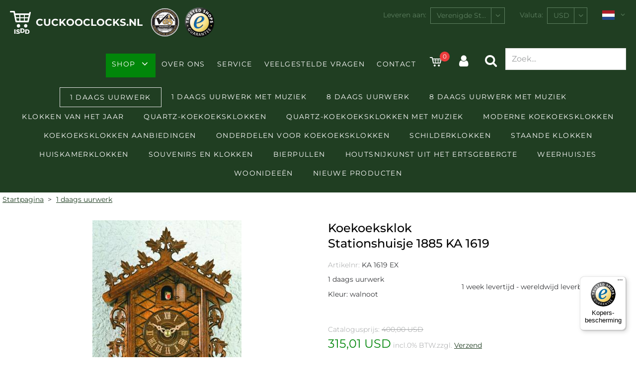

--- FILE ---
content_type: text/html
request_url: https://www.cuckooclocks.nl/details-1-daags-uurwerk-Koekoeksklok-Stationshuisje-1885-KA-1619.asp?AID=6049&GID=80
body_size: 23209
content:
<!DOCTYPE html>

<html lang="nl">
<head>
    <script>(function(w,d,s,l,i){w[l]=w[l]||[];w[l].push({'gtm.start':new Date().getTime(),event:'gtm.js'});var f=d.getElementsByTagName(s)[0],j=d.createElement(s),dl=l!='dataLayer'?'&l='+l:'';j.async=true;j.src='https://www.googletagmanager.com/gtm.js?id='+i+dl;f.parentNode.insertBefore(j,f);})(window,document,'script','dataLayer','GTM-PN5P3BJX');</script>
<!--[if IE]>
<meta http-equiv="X-UA-Compatible" content="IE=edge">
<![endif] -->

<meta http-equiv="Content-Type" content="text/html; charset=UTF-8">
<meta name="HandheldFriendly" content="True">
<meta name="viewport" content="width=device-width, initial-scale=1">
<!--<link type="image/x-icon" href="images/favicon.ico" rel="icon">
<link type="image/x-icon" href="images/favicon.ico" rel="shortcut icon">
<link rel="apple-touch-icon" href="images/kuckucksuhr-icon.png" />-->
<!--
Color of Chrome Tab (mobile)
-->
<meta name="theme-color" content="#203e22">
<meta name="language" content="nl"><meta name="author" content="ISDD GmbH"><meta name="publisher" content="ISDD GmbH"><meta name="copyright" content="2019 ISDD GmbH"><meta name="keywords" content="Koekoeksklok, Koekoeksklokken, Schwarzwald, Shop, Schönwald, Klok, Klokken, Souvenir, kopen, inkopen, voordelig, Bierpul, Bierpullen, Souvenir, Souvenirs"><meta name="description" content="De koekoeksklok werd in 1737 in ons dorp Schönwald uitgevonden. Wij leveren alleen originele koekoeksklokken direct uit het Schwarzwald."><meta name="page-topic" content="Koekoeksklok"><meta name="audience" content="Alle"><meta name="expires" content="never"><meta name="page-type" content="Produktinfo"><meta name="robots" content="index, follow"><meta name="revisit-after" content="7 days"><meta name="ICBM" content="48.105618,8.20187" /><meta name="geo.position" content="48.105618,8.20187" /><meta name="geo.placename" content="Schönwald, Germany" /><meta name="geo.region" content="DE-BW" /><meta name="googlebot" content="index,follow" /><meta name="apple-mobile-web-app-title" content="Shop"/>
<title>Koekoeksklok Stationshuisje 1885 KA 1619 - 1 daags uurwerk - Nr. KA 1619 EX</title>
<link href="css/js-libs/easydropdown.css" rel="stylesheet" type="text/css"/>
<link href="css/js-libs/select2.min.css" rel="stylesheet" type="text/css" />
<link href="css/js-libs/mfp-lightbox.css" rel="stylesheet" type="text/css"/>

    <link href="css/js-libs/magiczoomplus.css" rel="stylesheet" type="text/css" />
    
<!-- Options -->
<link href="css/js-libs/slick.css" rel="stylesheet" type="text/css"/>
<link href="css/icons.css" rel="stylesheet" type="text/css"/>
<link href="css/form.css" rel="stylesheet" type="text/css"/>
<link href="css/editor.css" rel="stylesheet" type="text/css"/>
<link href="css/grid.css" rel="stylesheet" type="text/css"/>
<link href="css/content.css" rel="stylesheet" type="text/css"/>
<link href="css/template.css" rel="stylesheet" type="text/css"/>
<link href="css/print.css" rel="stylesheet" type="text/css"/>

<script src="suche.js"></script>

<!--[if IE]>
<meta http-equiv="cleartype" content="on"><![endif] -->

    <link rel="canonical" href="https://www.cuckooclocks.nl/details-1-daags-uurwerk%2DKoekoeksklok-Stationshuisje-1885-KA-1619.asp?AID=6049&GID=80"/>
    
        <link rel="alternate" hreflang="nl" href="https://www.cuckooclocks.nl/details-1-daags-uurwerk%2DKoekoeksklok-Stationshuisje-1885-KA-1619.asp?AID=6049&GID=80"/>
        
        <link rel="alternate" hreflang="zh-Hans" href="https://www.guguzhong-germany.com/details-1%E5%A4%A9%E4%B8%8A%E9%93%BE%2D%E5%92%95%E5%92%95%E9%92%9F-1885%E5%A4%8D%E5%88%BB%E7%89%88.asp?AID=6049&GID=80"/>
        
        <link rel="alternate" hreflang="de" href="https://www.kuckucksuhr.net/details-1-Tag-Werk%2DKuckucksuhr-Bahnh%C3%A4usle-1885-KA-1619.asp?AID=6049&GID=80"/>
        
        <link rel="alternate" hreflang="en" href="https://www.cuckooclocks.com/details-1-day-cuckoo-clock%2DCuckoo-Clock-1885-Replication-KA-1619.asp?AID=6049&GID=80"/>
        
        <link rel="alternate" hreflang="fr" href="https://www.pendule-a-coucou.com/details-Coucous-1-jour%2DPendule-%C3%A0-coucou-Motif-gare-1885-KA-1619.asp?AID=6049&GID=80"/>
        
        <link rel="alternate" hreflang="it" href="https://www.orologi-a-cucu.com/details-Meccanismo-a-1-giorno%2DOrologio-a-cuc%C3%B9-Casetta-di-ferrovia-1885-KA-1619.asp?AID=6049&GID=80"/>
        
        <link rel="alternate" hreflang="ja" href="https://www.hatodokei.de/details-%EF%BC%91%E6%97%A5%E5%B7%BB%2D%E9%B3%A9%E6%99%82%E8%A8%88-%E5%B0%8F%E3%81%95%E3%81%AA%E9%A7%85%E8%88%8E%E3%80%801885-KA-1619.asp?AID=6049&GID=80"/>
        
        <link rel="alternate" hreflang="pt" href="https://www.relogios-cuco.com/details-1-dia-de-corda%2DRel%C3%B3gio-de-Cuco-1885-R%C3%A9plica-%28Bahnh%C3%A4usle%29.asp?AID=6049&GID=80"/>
        
        <link rel="alternate" hreflang="ru" href="https://www.kukuschka.com/details-%D0%97%D0%B0%D0%BF%D0%B0%D1%81-%D1%85%D0%BE%D0%B4%D0%B0-%E2%80%94-1-%D0%B4%D0%B5%D0%BD%D1%8C%2D%D0%A7%D0%B0%D1%81%D1%8B-%D1%81-%D0%BA%D1%83%D0%BA%D1%83%D1%88%D0%BA%D0%BE%D0%B9-%D0%94%D0%BE%D0%BC-%D0%BF%D1%83%D1%82%D0%B5%D0%B2%D0%BE%D0%B3%D0%BE-%D0%BE%D0%B1%D1%85%D0%BE%D0%B4%D1%87%D0%B8%D0%BA%D0%B0-%D0%B2-1885%D0%B3.asp?AID=6049&GID=80"/>
        
        <link rel="alternate" hreflang="es" href="https://www.relojes-cucu.com/details-1-d%C3%ADa-de-cuerda%2DReloj-cuc%C3%BA-Casita-de-la-estaci%C3%B3n-del-tren-1885-KA-1619.asp?AID=6049&GID=80"/>
        
        <link rel="alternate" hreflang="ar" href="https://www.cuckooclocks.ae/details-%D9%88%D9%82%D8%AA-%D8%AA%D8%B4%D8%BA%D9%8A%D9%84-%D9%8A%D9%88%D9%85-%D9%88%D8%A7%D8%AD%D8%AF%2D%D8%B3%D8%A7%D8%B9%D8%A9-%D8%A7%D9%84%D9%83%D9%88%D9%83%D9%88---%D9%86%D8%B3%D8%AE%D9%87-%D9%A1%D9%A8%D9%A8%D9%A5.asp?AID=6049&GID=80"/>
        
    <script src="https://integrations.etrusted.com/applications/widget.js/v2" defer async></script>
</head>
<body data-desktop-width="940">

	<!-- Header -->
    <noscript><iframe src="https://www.googletagmanager.com/ns.html?id=GTM-PN5P3BJX" height="0" width="0" style="display:none;visibility:hidden"></iframe></noscript>
<header class="header js-fix-header-on-scroll">
	<div class="content-wrapper-size--wide">
		<div class="header__wrapper clean-link-styles">
			<div class="header__logo-wrapper flex-space-between">
				<div class="header__logo">
					<a href="default.asp?UID=37221030194283&amp;W=6&amp;L=236&amp;V=1&amp;lang=n" class="clean">
						<img src="images/logo-isdd.svg" alt="ISDD" />
						<span>cuckooclocks.nl</span>
					</a>
				</div>
				<div class="header__cert">
					<a href="http://www.black-forest.org" target="_blank"><img src="images/cert-of-authenticity.png" alt="Qualitätszertifikat / Certification Authenticity, geprüft durch VdS / approved by Association of Black Forest Clock" /></a>
                        
					<a href="https://www.trustedshops.com/shop/certificate.php?shop_id=XB52BE73C7E8324EB8808A5CFC3EA3465" target="_blank"><img src="images/trusted-shops.png" alt="Trusted Shops seal of approval - Click to verify." />
                    
					</a>
				</div>
			</div>
			<form id="user-settings" class="header__top-menu" action="#" method="get">
				<div class="header__top-menu__item phone-wrapper">
					<a class="cs-icon-phone" href="tel:+49772277154"><span>+49 7722 77154</span></a>
				</div>
				<div class="header__top-menu__item mail-wrapper">
					<a class="cs-icon-mail-alt" href="mailto:post@cuckooclocks.nl"><span>E-Mail</span></a>
				</div>
                
				    <div class="country-select header__top-menu__item form-field-wrapper">
					    <label for="country">Leveren aan:</label>
					    <select name="L" id="country" class="js-select-2">
						    
							    <option value="11">Afghanistan</option>
							    
							    <option value="13">Albanië</option>
							    
							    <option value="14">Algerije</option>
							    
							    <option value="104">Amerikaanse Maagdeneilanden</option>
							    
							    <option value="15">Amerikaans-Samoa</option>
							    
							    <option value="16">Andorra</option>
							    
							    <option value="17">Angola</option>
							    
							    <option value="18">Anguilla</option>
							    
							    <option value="19">Antarctica</option>
							    
							    <option value="20">Antigua en Barbuda</option>
							    
							    <option value="22">Argentinië</option>
							    
							    <option value="23">Armenië</option>
							    
							    <option value="24">Aruba</option>
							    
							    <option value="27">Australië</option>
							    
							    <option value="25">Azerbeidzjan</option>
							    
							    <option value="28">Bahama's</option>
							    
							    <option value="29">Bahrein</option>
							    
							    <option value="30">Bangladesh</option>
							    
							    <option value="31">Barbados</option>
							    
							    <option value="32">Belgium</option>
							    
							    <option value="33">Belize</option>
							    
							    <option value="34">Benin</option>
							    
							    <option value="35">Bermuda</option>
							    
							    <option value="36">Bhutan</option>
							    
							    <option value="38">Bolivia</option>
							    
							    <option value="156">Bonaire</option>
							    
							    <option value="39">Bosnië en Herzegovina</option>
							    
							    <option value="40">Botswana</option>
							    
							    <option value="42">Brazilië</option>
							    
							    <option value="43">Brits Indische Oceaanterritorium</option>
							    
							    <option value="103">Britse Maagdeneilanden</option>
							    
							    <option value="44">Brunei</option>
							    
							    <option value="45">Bulgarije</option>
							    
							    <option value="46">Burkina Faso</option>
							    
							    <option value="47">Burundi</option>
							    
							    <option value="105">Cambodja</option>
							    
							    <option value="107">Canada</option>
							    
							    <option value="726">Canarische Eilanden</option>
							    
							    <option value="247">Centraal Afrikaanse Republiek</option>
							    
							    <option value="49">Chili</option>
							    
							    <option value="51">Cocoseilanden</option>
							    
							    <option value="114">Colombia</option>
							    
							    <option value="115">Comoren</option>
							    
							    <option value="116">Congo-Brazzaville</option>
							    
							    <option value="117">Congo-Kinshasa</option>
							    
							    <option value="52">Cookeilanden</option>
							    
							    <option value="53">Costa Rica</option>
							    
							    <option value="119">Cuba</option>
							    
							    <option value="1833">Curacao</option>
							    
							    <option value="248">Cyprus</option>
							    
							    <option value="55">Denemarken</option>
							    
							    <option value="59">Djibouti</option>
							    
							    <option value="57">Dominica</option>
							    
							    <option value="58">Dominicaanse Republiek</option>
							    
							    <option value="56">Duitsland</option>
							    
							    <option value="60">Ecuador</option>
							    
							    <option value="12">Egypte</option>
							    
							    <option value="61">El Salvador</option>
							    
							    <option value="21">Equatoriaal-Guinea</option>
							    
							    <option value="62">Eritrea</option>
							    
							    <option value="63">Estland</option>
							    
							    <option value="26">Ethiopië</option>
							    
							    <option value="65">Faeröer</option>
							    
							    <option value="64">Falklandeilanden</option>
							    
							    <option value="66">Fiji</option>
							    
							    <option value="175">Filippijnen</option>
							    
							    <option value="67">Finland</option>
							    
							    <option value="68">Frankrijk</option>
							    
							    <option value="69">Franse Zuidelijke en Antarctische Gebieden</option>
							    
							    <option value="70">Frans-Guyana</option>
							    
							    <option value="71">Frans-Polynesië</option>
							    
							    <option value="221">Gaan</option>
							    
							    <option value="72">Gabon</option>
							    
							    <option value="73">Gambia</option>
							    
							    <option value="74">Georgië</option>
							    
							    <option value="75">Ghana</option>
							    
							    <option value="76">Gibraltar</option>
							    
							    <option value="77">Grenada</option>
							    
							    <option value="78">Griekenland</option>
							    
							    <option value="79">Groenland</option>
							    
							    <option value="81">Guadeloupe</option>
							    
							    <option value="82">Guam</option>
							    
							    <option value="83">Guatemala</option>
							    
							    <option value="728">Guernsey</option>
							    
							    <option value="84">Guinee</option>
							    
							    <option value="85">Guinee-Bissau</option>
							    
							    <option value="86">Guyana</option>
							    
							    <option value="87">Haïti</option>
							    
							    <option value="205">Hemelvaart, Sankt Helena, Tristan de Cunha</option>
							    
							    <option value="89">Honduras</option>
							    
							    <option value="234">Hongarije</option>
							    
							    <option value="90">Hongkong</option>
							    
							    <option value="95">Ierland</option>
							    
							    <option value="96">IJsland</option>
							    
							    <option value="91">India</option>
							    
							    <option value="92">Indonesië</option>
							    
							    <option value="93">Irak</option>
							    
							    <option value="94">Iran</option>
							    
							    <option value="97">Israël</option>
							    
							    <option value="98">Italië</option>
							    
							    <option value="54">Ivoorkust</option>
							    
							    <option value="99">Jamaica</option>
							    
							    <option value="100">Japan</option>
							    
							    <option value="101">Jemen</option>
							    
							    <option value="102">Jordanië</option>
							    
							    <option value="48">Kaaimaneilanden</option>
							    
							    <option value="108">Kaapverdië</option>
							    
							    <option value="228">Kalkoen</option>
							    
							    <option value="106">Kameroen</option>
							    
							    <option value="109">Kazachstan</option>
							    
							    <option value="111">Kenia</option>
							    
							    <option value="245">Kersteiland</option>
							    
							    <option value="112">Kirgizië</option>
							    
							    <option value="113">Kiribati</option>
							    
							    <option value="120">Koeweit</option>
							    
							    <option value="1831">Kosovo</option>
							    
							    <option value="118">Kroatië</option>
							    
							    <option value="121">Laos</option>
							    
							    <option value="122">Lesotho</option>
							    
							    <option value="123">Letland</option>
							    
							    <option value="124">Libanon</option>
							    
							    <option value="125">Liberia</option>
							    
							    <option value="126">Libië</option>
							    
							    <option value="127">Liechtenstein</option>
							    
							    <option value="128">Litouwen</option>
							    
							    <option value="129">Luxemburg</option>
							    
							    <option value="130">Macau</option>
							    
							    <option value="131">Madagaskar</option>
							    
							    <option value="132">Malawi</option>
							    
							    <option value="134">Maldiven</option>
							    
							    <option value="133">Maleisië</option>
							    
							    <option value="135">Mali</option>
							    
							    <option value="136">Malta</option>
							    
							    <option value="137">Marokko</option>
							    
							    <option value="138">Marshalleilanden</option>
							    
							    <option value="139">Martinique</option>
							    
							    <option value="140">Mauritanië</option>
							    
							    <option value="141">Mauritius</option>
							    
							    <option value="142">Mayotte</option>
							    
							    <option value="144">Mexico</option>
							    
							    <option value="145">Micronesië</option>
							    
							    <option value="180">Moldavië</option>
							    
							    <option value="147">Mongolië</option>
							    
							    <option value="146">Monnik</option>
							    
							    <option value="194">Montenegro</option>
							    
							    <option value="148">Montserrat (eiland)</option>
							    
							    <option value="149">Mozambique</option>
							    
							    <option value="37">Myanmar</option>
							    
							    <option value="150">Namibië</option>
							    
							    <option value="151">Nauru</option>
							    
							    <option value="155">Nederland</option>
							    
							    <option value="152">Nepal</option>
							    
							    <option value="159">Nicaragua</option>
							    
							    <option value="154">Nieuw Zeeland</option>
							    
							    <option value="153">Nieuw-Caledonië</option>
							    
							    <option value="157">Niger</option>
							    
							    <option value="158">Nigeria</option>
							    
							    <option value="160">Niue</option>
							    
							    <option value="161">Noord Korea</option>
							    
							    <option value="162">Noordelijke Mariana eilanden</option>
							    
							    <option value="143">Noord-Macedonië</option>
							    
							    <option value="164">Noorwegen</option>
							    
							    <option value="163">Norfolkeiland</option>
							    
							    <option value="232">Oeganda</option>
							    
							    <option value="233">Oekraïne</option>
							    
							    <option value="238">Oezbekistan</option>
							    
							    <option value="165">Oman</option>
							    
							    <option value="167">Oost Timor</option>
							    
							    <option value="166">Oostenrijk</option>
							    
							    <option value="168">Pakistan</option>
							    
							    <option value="170">Palau</option>
							    
							    <option value="169">Palestijnse nationale autoriteit</option>
							    
							    <option value="171">Panama</option>
							    
							    <option value="172">Papoea-Nieuw-Guinea</option>
							    
							    <option value="173">Paraguay</option>
							    
							    <option value="174">Peru</option>
							    
							    <option value="176">Pitcairn</option>
							    
							    <option value="177">Polen</option>
							    
							    <option value="178">Portugal</option>
							    
							    <option value="179">Puerto Rico</option>
							    
							    <option value="110">Qatar</option>
							    
							    <option value="183">Roemenië</option>
							    
							    <option value="184">Rusland</option>
							    
							    <option value="182">Rwanda</option>
							    
							    <option value="185">Saint Kitts en Nevis</option>
							    
							    <option value="206">Saint Lucia</option>
							    
							    <option value="208">Saint Vincent en de Grenadines</option>
							    
							    <option value="207">Saint-Pierre en Miquelon</option>
							    
							    <option value="187">Samoa</option>
							    
							    <option value="188">San Marino</option>
							    
							    <option value="189">São Tomé en Principe</option>
							    
							    <option value="190">Saoedi-Arabië</option>
							    
							    <option value="193">Senegal</option>
							    
							    <option value="1832">Servië</option>
							    
							    <option value="195">Seychellen</option>
							    
							    <option value="196">Sierra Leone</option>
							    
							    <option value="198">Singapore</option>
							    
							    <option value="1834">Sint-Maarten</option>
							    
							    <option value="200">Slovenië</option>
							    
							    <option value="199">Slowakije</option>
							    
							    <option value="210">Soedan</option>
							    
							    <option value="201">Solomon eilanden</option>
							    
							    <option value="202">Somalië</option>
							    
							    <option value="203">Spanje</option>
							    
							    <option value="204">Sri Lanka</option>
							    
							    <option value="213">Suriname</option>
							    
							    <option value="215">Swaziland</option>
							    
							    <option value="216">Syrië</option>
							    
							    <option value="217">Tadzjikistan</option>
							    
							    <option value="218">Taiwan</option>
							    
							    <option value="219">Tanzania</option>
							    
							    <option value="220">Thailand</option>
							    
							    <option value="222">Tokelau</option>
							    
							    <option value="223">Tonga</option>
							    
							    <option value="224">Trinidad en Tobago</option>
							    
							    <option value="225">Tsjaad</option>
							    
							    <option value="226">Tsjechische Republiek</option>
							    
							    <option value="227">Tunesië</option>
							    
							    <option value="229">Turkmenistan</option>
							    
							    <option value="230">Turks-en Caicoseilanden</option>
							    
							    <option value="231">Tuvalu</option>
							    
							    <option value="235">Uruguay</option>
							    
							    <option value="239">Vanuatu</option>
							    
							    <option value="240">Vaticaanstad</option>
							    
							    <option value="241">Venezuela</option>
							    
							    <option value="80">Verenigd Koninkrijk</option>
							    
							    <option value="242">Verenigde Arabische Emiraten</option>
							    
							    <option selected="selected" value="236">Verenigde Staten van Amerika</option>
							    
							    <option value="181">Vergadering</option>
							    
							    <option value="243">Vietnam</option>
							    
							    <option value="50">Volksrepubliek China</option>
							    
							    <option value="244">Wallis en Futuna</option>
							    
							    <option value="969">Wit-Rusland</option>
							    
							    <option value="186">Zambia</option>
							    
							    <option value="197">Zimbabwe</option>
							    
							    <option value="209">Zuid-Afrika</option>
							    
							    <option value="211">Zuid-Georgië en de Zuidelijke Sandwicheilanden</option>
							    
							    <option value="212">Zuid-Korea</option>
							    
							    <option value="191">Zweden</option>
							    
							    <option value="192">Zwitserland</option>
							    
					    </select>
				    </div>
				    <div class="currency-select header__top-menu__item form-field-wrapper">
					    <label for="currency">Valuta:</label>
					    <select name="W" id="currency" class="select">
					    
						    <option value="107">AED</option>
						    
						    <option value="110">ARS</option>
						    
						    <option value="8">AUD</option>
						    
						    <option value="27">BRL</option>
						    
						    <option value="9">CAD</option>
						    
						    <option value="10">CHF</option>
						    
						    <option value="106">CLP</option>
						    
						    <option value="26">CNY</option>
						    
						    <option value="112">COP</option>
						    
						    <option value="115">CZK</option>
						    
						    <option value="117">DKK</option>
						    
						    <option value="5">EUR</option>
						    
						    <option value="7">GBP</option>
						    
						    <option value="113">HKD</option>
						    
						    <option value="116">IDR</option>
						    
						    <option value="51">INR</option>
						    
						    <option value="30">JPY</option>
						    
						    <option value="101">MXN</option>
						    
						    <option value="118">MYR</option>
						    
						    <option value="120">NOK</option>
						    
						    <option value="108">NZD</option>
						    
						    <option value="114">PHP</option>
						    
						    <option value="134">PLN</option>
						    
						    <option value="136">RSD</option>
						    
						    <option value="28">RUB</option>
						    
						    <option value="133">SAR</option>
						    
						    <option value="25">SEK</option>
						    
						    <option value="119">SGD</option>
						    
						    <option value="123">TRY</option>
						    
						    <option value="122">TWD</option>
						    
						    <option selected="selected" value="6">USD</option>
						    
						    <option value="121">ZAR</option>
						    
					    </select>
                        <input type="hidden" name="UID" value="37221030194283" />
                        <input type="hidden" name="V" value="1" />
                        <input type="hidden" name="lang" value="n" />
                        <input type="hidden" name="GID" value="80" />
                        <input type="hidden" name="AID" value="6049" />
				    </div>
				    <div class="header__top-menu__item language-select">
					    <a class="js-toggle-language-select__options" href="javascript:;">
                            
    						        <img src="images/flags/nl.svg" alt="Nederlandse versie"/>
                                
						    <i class="cs-icon-angle-down"></i>
					    </a>
					    <div class="language-select__options">
                            
	    					    <a href="https://www.cuckooclocks.com/details.asp?UID=37221030194283&amp;W=6&amp;L=236&amp;V=1&amp;lang=e&amp;GID=80&amp;AID=6049"><img src="images/flags/gb-us.svg" alt="english version" /></a>
                            
	    					    <a href="https://www.pendule-a-coucou.com/details.asp?UID=37221030194283&amp;W=6&amp;L=236&amp;V=1&amp;lang=f&amp;GID=80&amp;AID=6049"><img src="images/flags/fr.svg" alt="version française" /></a>
                            
						        <a href="https://www.orologi-a-cucu.com/details.asp?UID=37221030194283&amp;W=6&amp;L=236&amp;V=1&amp;lang=i&amp;GID=80&amp;AID=6049"><img src="images/flags/it.svg" alt="in italiano" /></a>
                            
						        <a href="https://www.relojes-cucu.com/details.asp?UID=37221030194283&amp;W=6&amp;L=236&amp;V=1&amp;lang=s&amp;GID=80&amp;AID=6049"><img src="images/flags/es.svg" alt="en español" /></a>
                            
						    <a href="https://www.relogios-cuco.com/details.asp?UID=37221030194283&amp;W=6&amp;L=236&amp;V=1&amp;lang=p&amp;GID=80&amp;AID=6049"><img src="images/flags/br.svg" alt="em português" /></a>
                            
						        <a href="https://www.kukuschka.com/details.asp?UID=37221030194283&amp;W=6&amp;L=236&amp;V=1&amp;lang=r&amp;GID=80&amp;AID=6049"><img src="images/flags/ru.svg" alt="Русский" /></a>
                            
	    					    <a href="https://www.guguzhong-germany.com/details.asp?UID=37221030194283&amp;W=6&amp;L=236&amp;V=1&amp;lang=c&amp;GID=80&amp;AID=6049"><img src="images/flags/cn.svg" alt="中文" /></a>
                            
                                <a href="https://www.hatodokei.de/details.asp?UID=37221030194283&amp;W=6&amp;L=236&amp;V=1&amp;lang=j&amp;GID=80&amp;AID=6049"><img src="images/flags/jp.svg" alt="日本語" /></a>
                            
						        <a href="https://www.cuckooclocks.ae/details.asp?UID=37221030194283&amp;W=6&amp;L=236&amp;V=1&amp;lang=a&amp;GID=80&amp;AID=6049"><img src="images/flags/ae.svg" alt="arabic version" /></a>
                            
    						    <a href="https://www.kuckucksuhr.net/details.asp?UID=37221030194283&amp;W=6&amp;L=236&amp;V=1&amp;lang=d&amp;GID=80&amp;AID=6049"><img src="images/flags/de.svg" alt="deutsche Version" /></a>
                            
					    </div>
				    </div>
                
			</form>
			<nav class="menu-main clean-link-styles clean-list-styles js-menu-main">
				<div class="menu-main__mobile-header flex-space-between">
					<a href="javascript:;"></a>
					<p class="menu-main__mobile-headline">Menu</p>
					<a class="cs-icon-close js-close-menu-main-mobile" href="javascript:;"></a>
				</div>
				<div class="menu-main__top-menu-items-mobile">
					<a href="#" class="menu-main__toggle-mobile-settings js-menu-main__toggle-mobile-settings">Instellingen <i class="cs-icon-angle-down"></i></a>
					<div class="menu-main__mobile-settings js-menu-main__mobile-settings">
   						<form id="user-settings-mobile" action="#" method="get">
                            <input type="hidden" name="UID" value="37221030194283"><input type="hidden" name="V" value="1">
						    <div>
							    <label for="country-select-mobile">Leveren aan:</label>
							    <select name="L" id="country-select-mobile" class="js-select-2">
					                
						                <option value="11">Afghanistan</option>
						                
						                <option value="13">Albanië</option>
						                
						                <option value="14">Algerije</option>
						                
						                <option value="104">Amerikaanse Maagdeneilanden</option>
						                
						                <option value="15">Amerikaans-Samoa</option>
						                
						                <option value="16">Andorra</option>
						                
						                <option value="17">Angola</option>
						                
						                <option value="18">Anguilla</option>
						                
						                <option value="19">Antarctica</option>
						                
						                <option value="20">Antigua en Barbuda</option>
						                
						                <option value="22">Argentinië</option>
						                
						                <option value="23">Armenië</option>
						                
						                <option value="24">Aruba</option>
						                
						                <option value="27">Australië</option>
						                
						                <option value="25">Azerbeidzjan</option>
						                
						                <option value="28">Bahama's</option>
						                
						                <option value="29">Bahrein</option>
						                
						                <option value="30">Bangladesh</option>
						                
						                <option value="31">Barbados</option>
						                
						                <option value="32">Belgium</option>
						                
						                <option value="33">Belize</option>
						                
						                <option value="34">Benin</option>
						                
						                <option value="35">Bermuda</option>
						                
						                <option value="36">Bhutan</option>
						                
						                <option value="38">Bolivia</option>
						                
						                <option value="156">Bonaire</option>
						                
						                <option value="39">Bosnië en Herzegovina</option>
						                
						                <option value="40">Botswana</option>
						                
						                <option value="42">Brazilië</option>
						                
						                <option value="43">Brits Indische Oceaanterritorium</option>
						                
						                <option value="103">Britse Maagdeneilanden</option>
						                
						                <option value="44">Brunei</option>
						                
						                <option value="45">Bulgarije</option>
						                
						                <option value="46">Burkina Faso</option>
						                
						                <option value="47">Burundi</option>
						                
						                <option value="105">Cambodja</option>
						                
						                <option value="107">Canada</option>
						                
						                <option value="726">Canarische Eilanden</option>
						                
						                <option value="247">Centraal Afrikaanse Republiek</option>
						                
						                <option value="49">Chili</option>
						                
						                <option value="51">Cocoseilanden</option>
						                
						                <option value="114">Colombia</option>
						                
						                <option value="115">Comoren</option>
						                
						                <option value="116">Congo-Brazzaville</option>
						                
						                <option value="117">Congo-Kinshasa</option>
						                
						                <option value="52">Cookeilanden</option>
						                
						                <option value="53">Costa Rica</option>
						                
						                <option value="119">Cuba</option>
						                
						                <option value="1833">Curacao</option>
						                
						                <option value="248">Cyprus</option>
						                
						                <option value="55">Denemarken</option>
						                
						                <option value="59">Djibouti</option>
						                
						                <option value="57">Dominica</option>
						                
						                <option value="58">Dominicaanse Republiek</option>
						                
						                <option value="56">Duitsland</option>
						                
						                <option value="60">Ecuador</option>
						                
						                <option value="12">Egypte</option>
						                
						                <option value="61">El Salvador</option>
						                
						                <option value="21">Equatoriaal-Guinea</option>
						                
						                <option value="62">Eritrea</option>
						                
						                <option value="63">Estland</option>
						                
						                <option value="26">Ethiopië</option>
						                
						                <option value="65">Faeröer</option>
						                
						                <option value="64">Falklandeilanden</option>
						                
						                <option value="66">Fiji</option>
						                
						                <option value="175">Filippijnen</option>
						                
						                <option value="67">Finland</option>
						                
						                <option value="68">Frankrijk</option>
						                
						                <option value="69">Franse Zuidelijke en Antarctische Gebieden</option>
						                
						                <option value="70">Frans-Guyana</option>
						                
						                <option value="71">Frans-Polynesië</option>
						                
						                <option value="221">Gaan</option>
						                
						                <option value="72">Gabon</option>
						                
						                <option value="73">Gambia</option>
						                
						                <option value="74">Georgië</option>
						                
						                <option value="75">Ghana</option>
						                
						                <option value="76">Gibraltar</option>
						                
						                <option value="77">Grenada</option>
						                
						                <option value="78">Griekenland</option>
						                
						                <option value="79">Groenland</option>
						                
						                <option value="81">Guadeloupe</option>
						                
						                <option value="82">Guam</option>
						                
						                <option value="83">Guatemala</option>
						                
						                <option value="728">Guernsey</option>
						                
						                <option value="84">Guinee</option>
						                
						                <option value="85">Guinee-Bissau</option>
						                
						                <option value="86">Guyana</option>
						                
						                <option value="87">Haïti</option>
						                
						                <option value="205">Hemelvaart, Sankt Helena, Tristan de Cunha</option>
						                
						                <option value="89">Honduras</option>
						                
						                <option value="234">Hongarije</option>
						                
						                <option value="90">Hongkong</option>
						                
						                <option value="95">Ierland</option>
						                
						                <option value="96">IJsland</option>
						                
						                <option value="91">India</option>
						                
						                <option value="92">Indonesië</option>
						                
						                <option value="93">Irak</option>
						                
						                <option value="94">Iran</option>
						                
						                <option value="97">Israël</option>
						                
						                <option value="98">Italië</option>
						                
						                <option value="54">Ivoorkust</option>
						                
						                <option value="99">Jamaica</option>
						                
						                <option value="100">Japan</option>
						                
						                <option value="101">Jemen</option>
						                
						                <option value="102">Jordanië</option>
						                
						                <option value="48">Kaaimaneilanden</option>
						                
						                <option value="108">Kaapverdië</option>
						                
						                <option value="228">Kalkoen</option>
						                
						                <option value="106">Kameroen</option>
						                
						                <option value="109">Kazachstan</option>
						                
						                <option value="111">Kenia</option>
						                
						                <option value="245">Kersteiland</option>
						                
						                <option value="112">Kirgizië</option>
						                
						                <option value="113">Kiribati</option>
						                
						                <option value="120">Koeweit</option>
						                
						                <option value="1831">Kosovo</option>
						                
						                <option value="118">Kroatië</option>
						                
						                <option value="121">Laos</option>
						                
						                <option value="122">Lesotho</option>
						                
						                <option value="123">Letland</option>
						                
						                <option value="124">Libanon</option>
						                
						                <option value="125">Liberia</option>
						                
						                <option value="126">Libië</option>
						                
						                <option value="127">Liechtenstein</option>
						                
						                <option value="128">Litouwen</option>
						                
						                <option value="129">Luxemburg</option>
						                
						                <option value="130">Macau</option>
						                
						                <option value="131">Madagaskar</option>
						                
						                <option value="132">Malawi</option>
						                
						                <option value="134">Maldiven</option>
						                
						                <option value="133">Maleisië</option>
						                
						                <option value="135">Mali</option>
						                
						                <option value="136">Malta</option>
						                
						                <option value="137">Marokko</option>
						                
						                <option value="138">Marshalleilanden</option>
						                
						                <option value="139">Martinique</option>
						                
						                <option value="140">Mauritanië</option>
						                
						                <option value="141">Mauritius</option>
						                
						                <option value="142">Mayotte</option>
						                
						                <option value="144">Mexico</option>
						                
						                <option value="145">Micronesië</option>
						                
						                <option value="180">Moldavië</option>
						                
						                <option value="147">Mongolië</option>
						                
						                <option value="146">Monnik</option>
						                
						                <option value="194">Montenegro</option>
						                
						                <option value="148">Montserrat (eiland)</option>
						                
						                <option value="149">Mozambique</option>
						                
						                <option value="37">Myanmar</option>
						                
						                <option value="150">Namibië</option>
						                
						                <option value="151">Nauru</option>
						                
						                <option value="155">Nederland</option>
						                
						                <option value="152">Nepal</option>
						                
						                <option value="159">Nicaragua</option>
						                
						                <option value="154">Nieuw Zeeland</option>
						                
						                <option value="153">Nieuw-Caledonië</option>
						                
						                <option value="157">Niger</option>
						                
						                <option value="158">Nigeria</option>
						                
						                <option value="160">Niue</option>
						                
						                <option value="161">Noord Korea</option>
						                
						                <option value="162">Noordelijke Mariana eilanden</option>
						                
						                <option value="143">Noord-Macedonië</option>
						                
						                <option value="164">Noorwegen</option>
						                
						                <option value="163">Norfolkeiland</option>
						                
						                <option value="232">Oeganda</option>
						                
						                <option value="233">Oekraïne</option>
						                
						                <option value="238">Oezbekistan</option>
						                
						                <option value="165">Oman</option>
						                
						                <option value="167">Oost Timor</option>
						                
						                <option value="166">Oostenrijk</option>
						                
						                <option value="168">Pakistan</option>
						                
						                <option value="170">Palau</option>
						                
						                <option value="169">Palestijnse nationale autoriteit</option>
						                
						                <option value="171">Panama</option>
						                
						                <option value="172">Papoea-Nieuw-Guinea</option>
						                
						                <option value="173">Paraguay</option>
						                
						                <option value="174">Peru</option>
						                
						                <option value="176">Pitcairn</option>
						                
						                <option value="177">Polen</option>
						                
						                <option value="178">Portugal</option>
						                
						                <option value="179">Puerto Rico</option>
						                
						                <option value="110">Qatar</option>
						                
						                <option value="183">Roemenië</option>
						                
						                <option value="184">Rusland</option>
						                
						                <option value="182">Rwanda</option>
						                
						                <option value="185">Saint Kitts en Nevis</option>
						                
						                <option value="206">Saint Lucia</option>
						                
						                <option value="208">Saint Vincent en de Grenadines</option>
						                
						                <option value="207">Saint-Pierre en Miquelon</option>
						                
						                <option value="187">Samoa</option>
						                
						                <option value="188">San Marino</option>
						                
						                <option value="189">São Tomé en Principe</option>
						                
						                <option value="190">Saoedi-Arabië</option>
						                
						                <option value="193">Senegal</option>
						                
						                <option value="1832">Servië</option>
						                
						                <option value="195">Seychellen</option>
						                
						                <option value="196">Sierra Leone</option>
						                
						                <option value="198">Singapore</option>
						                
						                <option value="1834">Sint-Maarten</option>
						                
						                <option value="200">Slovenië</option>
						                
						                <option value="199">Slowakije</option>
						                
						                <option value="210">Soedan</option>
						                
						                <option value="201">Solomon eilanden</option>
						                
						                <option value="202">Somalië</option>
						                
						                <option value="203">Spanje</option>
						                
						                <option value="204">Sri Lanka</option>
						                
						                <option value="213">Suriname</option>
						                
						                <option value="215">Swaziland</option>
						                
						                <option value="216">Syrië</option>
						                
						                <option value="217">Tadzjikistan</option>
						                
						                <option value="218">Taiwan</option>
						                
						                <option value="219">Tanzania</option>
						                
						                <option value="220">Thailand</option>
						                
						                <option value="222">Tokelau</option>
						                
						                <option value="223">Tonga</option>
						                
						                <option value="224">Trinidad en Tobago</option>
						                
						                <option value="225">Tsjaad</option>
						                
						                <option value="226">Tsjechische Republiek</option>
						                
						                <option value="227">Tunesië</option>
						                
						                <option value="229">Turkmenistan</option>
						                
						                <option value="230">Turks-en Caicoseilanden</option>
						                
						                <option value="231">Tuvalu</option>
						                
						                <option value="235">Uruguay</option>
						                
						                <option value="239">Vanuatu</option>
						                
						                <option value="240">Vaticaanstad</option>
						                
						                <option value="241">Venezuela</option>
						                
						                <option value="80">Verenigd Koninkrijk</option>
						                
						                <option value="242">Verenigde Arabische Emiraten</option>
						                
						                <option selected value="236">Verenigde Staten van Amerika</option>
						                
						                <option value="181">Vergadering</option>
						                
						                <option value="243">Vietnam</option>
						                
						                <option value="50">Volksrepubliek China</option>
						                
						                <option value="244">Wallis en Futuna</option>
						                
						                <option value="969">Wit-Rusland</option>
						                
						                <option value="186">Zambia</option>
						                
						                <option value="197">Zimbabwe</option>
						                
						                <option value="209">Zuid-Afrika</option>
						                
						                <option value="211">Zuid-Georgië en de Zuidelijke Sandwicheilanden</option>
						                
						                <option value="212">Zuid-Korea</option>
						                
						                <option value="191">Zweden</option>
						                
						                <option value="192">Zwitserland</option>
						                
				                </select>
						    </div>
						    <div>
							    <label for="currency-select-mobile">Valuta:</label>
							    <select name="W" id="currency-select-mobile" class="select">
					            
						            <option value="107">AED</option>
						            
						            <option value="110">ARS</option>
						            
						            <option value="8">AUD</option>
						            
						            <option value="27">BRL</option>
						            
						            <option value="9">CAD</option>
						            
						            <option value="10">CHF</option>
						            
						            <option value="106">CLP</option>
						            
						            <option value="26">CNY</option>
						            
						            <option value="112">COP</option>
						            
						            <option value="115">CZK</option>
						            
						            <option value="117">DKK</option>
						            
						            <option value="5">EUR</option>
						            
						            <option value="7">GBP</option>
						            
						            <option value="113">HKD</option>
						            
						            <option value="116">IDR</option>
						            
						            <option value="51">INR</option>
						            
						            <option value="30">JPY</option>
						            
						            <option value="101">MXN</option>
						            
						            <option value="118">MYR</option>
						            
						            <option value="120">NOK</option>
						            
						            <option value="108">NZD</option>
						            
						            <option value="114">PHP</option>
						            
						            <option value="134">PLN</option>
						            
						            <option value="136">RSD</option>
						            
						            <option value="28">RUB</option>
						            
						            <option value="133">SAR</option>
						            
						            <option value="25">SEK</option>
						            
						            <option value="119">SGD</option>
						            
						            <option value="123">TRY</option>
						            
						            <option value="122">TWD</option>
						            
						            <option selected value="6">USD</option>
						            
						            <option value="121">ZAR</option>
						            
					            </select>
						    </div>
						    <div>
							    <label for="language-select-mobile">Taal:</label>
							    <select name="lang" id="language-select-mobile" class="select">
								    <option value="d">deutsche Version</option>
                                    <option value="e">english version</option>
						            <option value="f">version française</option>
						            <option value="i">in italiano</option>
						            <option value="s">en español</option>
						            <option value="p">em português</option>
						            <option value="r">Русский</option>
						            <option value="c">中文</option>
						            <option value="j">日本語</option>
						            <option value="a">arabic version</option>
						            <option selected value="n">Nederlandse versie</option>
							    </select>
						    </div>
                        </form>
					</div>
				</div>
				<ul class="menu-main__list menu-main__list--level-1">
                    
    					<li class="menu-main__item menu-main__item--level-1 js-menu-main__item js-menu-main__item--level-1 has-children current">
                    
						<a href="products.asp?UID=37221030194283&amp;W=6&amp;L=236&amp;V=1&amp;lang=n" class="cs-icon-angle-down menu-main__link menu-main__link--has-children js-menu-main__link--has-children">Shop</a>
						<ul class="menu-main__list menu-main__list--level-2">
							<li class="menu-main__mobile-header flex-space-between">
								<a class="cs-icon-angle-left menu-main__level-up js-menu-main-mobile-level-up" href="javascript:;"></a>
								<p class="menu-main__mobile-headline">Shop</p>
								<a class="cs-icon-close js-close-menu-main-mobile" href="javascript:;"></a>
							</li>
							<li class="menu-main__item menu-main__item--level-2 menu-overview show-on-touch-device">
								<a href="products.asp?UID=37221030194283&amp;W=6&amp;L=236&amp;V=1&amp;lang=n" class="menu-main__link">
									Overzicht:Shop
								</a>
							</li>
			                
							        <li class="menu-main__item menu-main__item--level-2 current js-menu-main__item">
								        <a href="products-1-daags-uurwerk.asp?UID=37221030194283&amp;W=6&amp;L=236&amp;V=1&amp;lang=n&amp;GID=80" class="menu-main__link">1 daags uurwerk</a>
							        </li>
                                    
							        <li class="menu-main__item menu-main__item--level-2 js-menu-main__item">
								        <a href="products-1-daags-uurwerk-met-muziek.asp?UID=37221030194283&amp;W=6&amp;L=236&amp;V=1&amp;lang=n&amp;GID=82" class="menu-main__link">1 daags uurwerk met muziek</a>
							        </li>
                                    
							        <li class="menu-main__item menu-main__item--level-2 js-menu-main__item">
								        <a href="products-8-daags-uurwerk.asp?UID=37221030194283&amp;W=6&amp;L=236&amp;V=1&amp;lang=n&amp;GID=83" class="menu-main__link">8 daags uurwerk</a>
							        </li>
                                    
							        <li class="menu-main__item menu-main__item--level-2 js-menu-main__item">
								        <a href="products-8-daags-uurwerk-met-muziek.asp?UID=37221030194283&amp;W=6&amp;L=236&amp;V=1&amp;lang=n&amp;GID=84" class="menu-main__link">8 daags uurwerk met muziek</a>
							        </li>
                                    
							        <li class="menu-main__item menu-main__item--level-2 js-menu-main__item">
								        <a href="products-Klokken-van-het-jaar.asp?UID=37221030194283&amp;W=6&amp;L=236&amp;V=1&amp;lang=n&amp;GID=104" class="menu-main__link">Klokken van het jaar</a>
							        </li>
                                    
							        <li class="menu-main__item menu-main__item--level-2 js-menu-main__item">
								        <a href="products-Quartz%2Dkoekoeksklokken.asp?UID=37221030194283&amp;W=6&amp;L=236&amp;V=1&amp;lang=n&amp;GID=221" class="menu-main__link">Quartz-koekoeksklokken</a>
							        </li>
                                    
							        <li class="menu-main__item menu-main__item--level-2 js-menu-main__item">
								        <a href="products-Quartz%2Dkoekoeksklokken-met-muziek.asp?UID=37221030194283&amp;W=6&amp;L=236&amp;V=1&amp;lang=n&amp;GID=384" class="menu-main__link">Quartz-koekoeksklokken met muziek</a>
							        </li>
                                    
							            <li class="menu-main__item menu-main__item--level-2 has-children js-menu-main__item">
								            <a href="products-Moderne-koekoeksklokken.asp?UID=37221030194283&amp;W=6&amp;L=236&amp;V=1&amp;lang=n&amp;GID=290" class="menu-main__link menu-main__link--has-children js-menu-main__link--has-children">Moderne koekoeksklokken</a>
								            <a href="#" class="toggle-sub-menu cs-icon-angle-down js-toggle-menu-item"></a>
								            <ul class="menu-main__list menu-main__list--level-3">
									            <li class="menu-main__mobile-header flex-space-between">
										            <a class="cs-icon-angle-left menu-main__level-up js-menu-main-mobile-level-up" href="javascript:;"></a>
										            <p class="menu-main__mobile-headline">Moderne koekoeksklokken</p>
										            <a class="cs-icon-close js-close-menu-main-mobile" href="javascript:;"></a>
									            </li>
									            <li class="menu-main__item menu-main__item--level-2 menu-overview">
										            <a href="products-Moderne-koekoeksklokken.asp?UID=37221030194283&amp;W=6&amp;L=236&amp;V=1&amp;lang=n&amp;GID=290" class="menu-main__link">
											            Overzicht:Moderne koekoeksklokken
										            </a>
									            </li>
                                                
									                    <li class="menu-main__item menu-main__item--level-3 js-menu-main__item">
										                    <a href="products-1-daags-uurwerk.asp?UID=37221030194283&amp;W=6&amp;L=236&amp;V=1&amp;lang=n&amp;GID=291" class="menu-main__link">1 daags uurwerk</a>
									                    </li>
                                                        
									                    <li class="menu-main__item menu-main__item--level-3 js-menu-main__item">
										                    <a href="products-8-daags-uurwerk.asp?UID=37221030194283&amp;W=6&amp;L=236&amp;V=1&amp;lang=n&amp;GID=382" class="menu-main__link">8 daags uurwerk</a>
									                    </li>
                                                        
									                    <li class="menu-main__item menu-main__item--level-3 js-menu-main__item">
										                    <a href="products-Quartz.asp?UID=37221030194283&amp;W=6&amp;L=236&amp;V=1&amp;lang=n&amp;GID=383" class="menu-main__link">Quartz</a>
									                    </li>
                                                        
                                            </ul>
                                        </li>
                                    
							        <li class="menu-main__item menu-main__item--level-2 js-menu-main__item">
								        <a href="products-Koekoeksklokken-aanbiedingen.asp?UID=37221030194283&amp;W=6&amp;L=236&amp;V=1&amp;lang=n&amp;GID=261" class="menu-main__link">Koekoeksklokken aanbiedingen</a>
							        </li>
                                    
							            <li class="menu-main__item menu-main__item--level-2 has-children js-menu-main__item">
								            <a href="products-Onderdelen-voor-koekoeksklokken.asp?UID=37221030194283&amp;W=6&amp;L=236&amp;V=1&amp;lang=n&amp;GID=95" class="menu-main__link menu-main__link--has-children js-menu-main__link--has-children">Onderdelen voor koekoeksklokken</a>
								            <a href="#" class="toggle-sub-menu cs-icon-angle-down js-toggle-menu-item"></a>
								            <ul class="menu-main__list menu-main__list--level-3">
									            <li class="menu-main__mobile-header flex-space-between">
										            <a class="cs-icon-angle-left menu-main__level-up js-menu-main-mobile-level-up" href="javascript:;"></a>
										            <p class="menu-main__mobile-headline">Onderdelen voor koekoeksklokken</p>
										            <a class="cs-icon-close js-close-menu-main-mobile" href="javascript:;"></a>
									            </li>
									            <li class="menu-main__item menu-main__item--level-2 menu-overview">
										            <a href="products-Onderdelen-voor-koekoeksklokken.asp?UID=37221030194283&amp;W=6&amp;L=236&amp;V=1&amp;lang=n&amp;GID=95" class="menu-main__link">
											            Overzicht:Onderdelen voor koekoeksklokken
										            </a>
									            </li>
                                                
									                    <li class="menu-main__item menu-main__item--level-3 js-menu-main__item">
										                    <a href="products-Wijzers.asp?UID=37221030194283&amp;W=6&amp;L=236&amp;V=1&amp;lang=n&amp;GID=99" class="menu-main__link">Wijzers</a>
									                    </li>
                                                        
									                    <li class="menu-main__item menu-main__item--level-3 js-menu-main__item">
										                    <a href="products-Gewichten.asp?UID=37221030194283&amp;W=6&amp;L=236&amp;V=1&amp;lang=n&amp;GID=100" class="menu-main__link">Gewichten</a>
									                    </li>
                                                        
									                    <li class="menu-main__item menu-main__item--level-3 js-menu-main__item">
										                    <a href="products-Pendules.asp?UID=37221030194283&amp;W=6&amp;L=236&amp;V=1&amp;lang=n&amp;GID=101" class="menu-main__link">Pendules</a>
									                    </li>
                                                        
									                    <li class="menu-main__item menu-main__item--level-3 js-menu-main__item">
										                    <a href="products-Kettingen%2C-haken-en-ringen.asp?UID=37221030194283&amp;W=6&amp;L=236&amp;V=1&amp;lang=n&amp;GID=217" class="menu-main__link">Kettingen, haken en ringen</a>
									                    </li>
                                                        
									                    <li class="menu-main__item menu-main__item--level-3 js-menu-main__item">
										                    <a href="products-Koekoeksfluiten.asp?UID=37221030194283&amp;W=6&amp;L=236&amp;V=1&amp;lang=n&amp;GID=218" class="menu-main__link">Koekoeksfluiten</a>
									                    </li>
                                                        
									                    <li class="menu-main__item menu-main__item--level-3 js-menu-main__item">
										                    <a href="products-Uurwerken.asp?UID=37221030194283&amp;W=6&amp;L=236&amp;V=1&amp;lang=n&amp;GID=114" class="menu-main__link">Uurwerken</a>
									                    </li>
                                                        
									                    <li class="menu-main__item menu-main__item--level-3 js-menu-main__item">
										                    <a href="products-Muziekspeelwerken.asp?UID=37221030194283&amp;W=6&amp;L=236&amp;V=1&amp;lang=n&amp;GID=311" class="menu-main__link">Muziekspeelwerken</a>
									                    </li>
                                                        
                                            </ul>
                                        </li>
                                    
							        <li class="menu-main__item menu-main__item--level-2 js-menu-main__item">
								        <a href="products-Schilderklokken.asp?UID=37221030194283&amp;W=6&amp;L=236&amp;V=1&amp;lang=n&amp;GID=318" class="menu-main__link">Schilderklokken</a>
							        </li>
                                    
							        <li class="menu-main__item menu-main__item--level-2 js-menu-main__item">
								        <a href="products-Staande-klokken.asp?UID=37221030194283&amp;W=6&amp;L=236&amp;V=1&amp;lang=n&amp;GID=96" class="menu-main__link">Staande klokken</a>
							        </li>
                                    
							            <li class="menu-main__item menu-main__item--level-2 has-children js-menu-main__item">
								            <a href="products-Huiskamerklokken.asp?UID=37221030194283&amp;W=6&amp;L=236&amp;V=1&amp;lang=n&amp;GID=547" class="menu-main__link menu-main__link--has-children js-menu-main__link--has-children">Huiskamerklokken</a>
								            <a href="#" class="toggle-sub-menu cs-icon-angle-down js-toggle-menu-item"></a>
								            <ul class="menu-main__list menu-main__list--level-3">
									            <li class="menu-main__mobile-header flex-space-between">
										            <a class="cs-icon-angle-left menu-main__level-up js-menu-main-mobile-level-up" href="javascript:;"></a>
										            <p class="menu-main__mobile-headline">Huiskamerklokken</p>
										            <a class="cs-icon-close js-close-menu-main-mobile" href="javascript:;"></a>
									            </li>
									            <li class="menu-main__item menu-main__item--level-2 menu-overview">
										            <a href="products-Huiskamerklokken.asp?UID=37221030194283&amp;W=6&amp;L=236&amp;V=1&amp;lang=n&amp;GID=547" class="menu-main__link">
											            Overzicht:Huiskamerklokken
										            </a>
									            </li>
                                                
									                    <li class="menu-main__item menu-main__item--level-3 js-menu-main__item">
										                    <a href="products-Quartz.asp?UID=37221030194283&amp;W=6&amp;L=236&amp;V=1&amp;lang=n&amp;GID=381" class="menu-main__link">Quartz</a>
									                    </li>
                                                        
									                    <li class="menu-main__item menu-main__item--level-3 js-menu-main__item">
										                    <a href="products-8-daags-uurwerk.asp?UID=37221030194283&amp;W=6&amp;L=236&amp;V=1&amp;lang=n&amp;GID=548" class="menu-main__link">8 daags uurwerk</a>
									                    </li>
                                                        
									                    <li class="menu-main__item menu-main__item--level-3 js-menu-main__item">
										                    <a href="products-14-daags-uurwerk.asp?UID=37221030194283&amp;W=6&amp;L=236&amp;V=1&amp;lang=n&amp;GID=549" class="menu-main__link">14 daags uurwerk</a>
									                    </li>
                                                        
									                    <li class="menu-main__item menu-main__item--level-3 js-menu-main__item">
										                    <a href="products-31-daagse-uurwerk.asp?UID=37221030194283&amp;W=6&amp;L=236&amp;V=1&amp;lang=n&amp;GID=575" class="menu-main__link">31 daagse uurwerk</a>
									                    </li>
                                                        
                                            </ul>
                                        </li>
                                    
							            <li class="menu-main__item menu-main__item--level-2 has-children js-menu-main__item">
								            <a href="products-Souvenirs-en-klokken.asp?UID=37221030194283&amp;W=6&amp;L=236&amp;V=1&amp;lang=n&amp;GID=107" class="menu-main__link menu-main__link--has-children js-menu-main__link--has-children">Souvenirs en klokken</a>
								            <a href="#" class="toggle-sub-menu cs-icon-angle-down js-toggle-menu-item"></a>
								            <ul class="menu-main__list menu-main__list--level-3">
									            <li class="menu-main__mobile-header flex-space-between">
										            <a class="cs-icon-angle-left menu-main__level-up js-menu-main-mobile-level-up" href="javascript:;"></a>
										            <p class="menu-main__mobile-headline">Souvenirs en klokken</p>
										            <a class="cs-icon-close js-close-menu-main-mobile" href="javascript:;"></a>
									            </li>
									            <li class="menu-main__item menu-main__item--level-2 menu-overview">
										            <a href="products-Souvenirs-en-klokken.asp?UID=37221030194283&amp;W=6&amp;L=236&amp;V=1&amp;lang=n&amp;GID=107" class="menu-main__link">
											            Overzicht:Souvenirs en klokken
										            </a>
									            </li>
                                                
							                            <li class="menu-main__item menu-main__item--level-3 has-children js-menu-main__item">
								                            <a href="products-Miniaturen-Schwarzwaldklokken.asp?UID=37221030194283&amp;W=6&amp;L=236&amp;V=1&amp;lang=n&amp;GID=278" class="menu-main__link menu-main__link--has-children js-menu-main__link--has-children">Miniaturen Schwarzwaldklokken</a>
								                            <a href="#" class="toggle-sub-menu cs-icon-angle-down js-toggle-menu-item"></a>
								                            <ul class="menu-main__list menu-main__list--level-4">
									                            <li class="menu-main__mobile-header flex-space-between">
										                            <a class="cs-icon-angle-left menu-main__level-up js-menu-main-mobile-level-up" href="javascript:;"></a>
										                            <p class="menu-main__mobile-headline">Miniaturen Schwarzwaldklokken</p>
										                            <a class="cs-icon-close js-close-menu-main-mobile" href="javascript:;"></a>
									                            </li>
									                            <li class="menu-main__item menu-main__item--level-3 menu-overview">
										                            <a href="products-Miniaturen-Schwarzwaldklokken.asp?UID=37221030194283&amp;W=6&amp;L=236&amp;V=1&amp;lang=n&amp;GID=278" class="menu-main__link">
											                            Overzicht:Miniaturen Schwarzwaldklokken
										                            </a>
									                            </li>
                                                                
									                                <li class="menu-main__item menu-main__item--level-4 js-menu-main__item">
										                                <a href="products-1-daagse-trekveer-uurwerk.asp?UID=37221030194283&amp;W=6&amp;L=236&amp;V=1&amp;lang=n&amp;GID=279" class="menu-main__link">1 daagse trekveer uurwerk</a>
									                                </li>
                                                                    
									                                <li class="menu-main__item menu-main__item--level-4 js-menu-main__item">
										                                <a href="products-Quartz.asp?UID=37221030194283&amp;W=6&amp;L=236&amp;V=1&amp;lang=n&amp;GID=280" class="menu-main__link">Quartz</a>
									                                </li>
                                                                    
									                                <li class="menu-main__item menu-main__item--level-4 js-menu-main__item">
										                                <a href="products-Quartz-met-koekoekroep-en-muziek.asp?UID=37221030194283&amp;W=6&amp;L=236&amp;V=1&amp;lang=n&amp;GID=281" class="menu-main__link">Quartz met koekoekroep en muziek</a>
									                                </li>
                                                                    
                                                            </ul>
                                                        </li>
                                                    
									                    <li class="menu-main__item menu-main__item--level-3 js-menu-main__item">
										                    <a href="products-Hummel-beeldjes.asp?UID=37221030194283&amp;W=6&amp;L=236&amp;V=1&amp;lang=n&amp;GID=572" class="menu-main__link">Hummel beeldjes</a>
									                    </li>
                                                        
                                            </ul>
                                        </li>
                                    
							            <li class="menu-main__item menu-main__item--level-2 has-children js-menu-main__item">
								            <a href="products-Bierpullen.asp?UID=37221030194283&amp;W=6&amp;L=236&amp;V=1&amp;lang=n&amp;GID=561" class="menu-main__link menu-main__link--has-children js-menu-main__link--has-children">Bierpullen</a>
								            <a href="#" class="toggle-sub-menu cs-icon-angle-down js-toggle-menu-item"></a>
								            <ul class="menu-main__list menu-main__list--level-3">
									            <li class="menu-main__mobile-header flex-space-between">
										            <a class="cs-icon-angle-left menu-main__level-up js-menu-main-mobile-level-up" href="javascript:;"></a>
										            <p class="menu-main__mobile-headline">Bierpullen</p>
										            <a class="cs-icon-close js-close-menu-main-mobile" href="javascript:;"></a>
									            </li>
									            <li class="menu-main__item menu-main__item--level-2 menu-overview">
										            <a href="products-Bierpullen.asp?UID=37221030194283&amp;W=6&amp;L=236&amp;V=1&amp;lang=n&amp;GID=561" class="menu-main__link">
											            Overzicht:Bierpullen
										            </a>
									            </li>
                                                
									                    <li class="menu-main__item menu-main__item--level-3 js-menu-main__item">
										                    <a href="products-Bierpullen.asp?UID=37221030194283&amp;W=6&amp;L=236&amp;V=1&amp;lang=n&amp;GID=500" class="menu-main__link">Bierpullen</a>
									                    </li>
                                                        
									                    <li class="menu-main__item menu-main__item--level-3 js-menu-main__item">
										                    <a href="products-Tinnen-bierpullen.asp?UID=37221030194283&amp;W=6&amp;L=236&amp;V=1&amp;lang=n&amp;GID=570" class="menu-main__link">Tinnen bierpullen</a>
									                    </li>
                                                        
									                    <li class="menu-main__item menu-main__item--level-3 js-menu-main__item">
										                    <a href="products-Kristallen-bierpullen.asp?UID=37221030194283&amp;W=6&amp;L=236&amp;V=1&amp;lang=n&amp;GID=562" class="menu-main__link">Kristallen bierpullen</a>
									                    </li>
                                                        
                                            </ul>
                                        </li>
                                    
							            <li class="menu-main__item menu-main__item--level-2 has-children js-menu-main__item">
								            <a href="products-Houtsnijkunst-uit-het-Ertsgebergte.asp?UID=37221030194283&amp;W=6&amp;L=236&amp;V=1&amp;lang=n&amp;GID=323" class="menu-main__link menu-main__link--has-children js-menu-main__link--has-children">Houtsnijkunst uit het Ertsgebergte</a>
								            <a href="#" class="toggle-sub-menu cs-icon-angle-down js-toggle-menu-item"></a>
								            <ul class="menu-main__list menu-main__list--level-3">
									            <li class="menu-main__mobile-header flex-space-between">
										            <a class="cs-icon-angle-left menu-main__level-up js-menu-main-mobile-level-up" href="javascript:;"></a>
										            <p class="menu-main__mobile-headline">Houtsnijkunst uit het Ertsgebergte</p>
										            <a class="cs-icon-close js-close-menu-main-mobile" href="javascript:;"></a>
									            </li>
									            <li class="menu-main__item menu-main__item--level-2 menu-overview">
										            <a href="products-Houtsnijkunst-uit-het-Ertsgebergte.asp?UID=37221030194283&amp;W=6&amp;L=236&amp;V=1&amp;lang=n&amp;GID=323" class="menu-main__link">
											            Overzicht:Houtsnijkunst uit het Ertsgebergte
										            </a>
									            </li>
                                                
									                    <li class="menu-main__item menu-main__item--level-3 js-menu-main__item">
										                    <a href="products-Piramides.asp?UID=37221030194283&amp;W=6&amp;L=236&amp;V=1&amp;lang=n&amp;GID=314" class="menu-main__link">Piramides</a>
									                    </li>
                                                        
									                    <li class="menu-main__item menu-main__item--level-3 js-menu-main__item">
										                    <a href="products-Kaarsbogen.asp?UID=37221030194283&amp;W=6&amp;L=236&amp;V=1&amp;lang=n&amp;GID=319" class="menu-main__link">Kaarsbogen</a>
									                    </li>
                                                        
									                    <li class="menu-main__item menu-main__item--level-3 js-menu-main__item">
										                    <a href="products-Notenkrakers.asp?UID=37221030194283&amp;W=6&amp;L=236&amp;V=1&amp;lang=n&amp;GID=320" class="menu-main__link">Notenkrakers</a>
									                    </li>
                                                        
									                    <li class="menu-main__item menu-main__item--level-3 js-menu-main__item">
										                    <a href="products-R%C3%A4ucherm%C3%A4nner.asp?UID=37221030194283&amp;W=6&amp;L=236&amp;V=1&amp;lang=n&amp;GID=321" class="menu-main__link">Räuchermänner</a>
									                    </li>
                                                        
									                    <li class="menu-main__item menu-main__item--level-3 js-menu-main__item">
										                    <a href="products-Rookkaarsen-en-accessoires.asp?UID=37221030194283&amp;W=6&amp;L=236&amp;V=1&amp;lang=n&amp;GID=377" class="menu-main__link">Rookkaarsen en accessoires</a>
									                    </li>
                                                        
									                    <li class="menu-main__item menu-main__item--level-3 js-menu-main__item">
										                    <a href="products-Electronische-speeldozen.asp?UID=37221030194283&amp;W=6&amp;L=236&amp;V=1&amp;lang=n&amp;GID=565" class="menu-main__link">Electronische speeldozen</a>
									                    </li>
                                                        
									                    <li class="menu-main__item menu-main__item--level-3 js-menu-main__item">
										                    <a href="products-Mechanische-speeldozen.asp?UID=37221030194283&amp;W=6&amp;L=236&amp;V=1&amp;lang=n&amp;GID=566" class="menu-main__link">Mechanische speeldozen</a>
									                    </li>
                                                        
									                    <li class="menu-main__item menu-main__item--level-3 js-menu-main__item">
										                    <a href="products-Lichtenwereld.asp?UID=37221030194283&amp;W=6&amp;L=236&amp;V=1&amp;lang=n&amp;GID=322" class="menu-main__link">Lichtenwereld</a>
									                    </li>
                                                        
							                            <li class="menu-main__item menu-main__item--level-3 has-children js-menu-main__item">
								                            <a href="products-Beeldjes-en-miniaturen.asp?UID=37221030194283&amp;W=6&amp;L=236&amp;V=1&amp;lang=n&amp;GID=324" class="menu-main__link menu-main__link--has-children js-menu-main__link--has-children">Beeldjes en miniaturen</a>
								                            <a href="#" class="toggle-sub-menu cs-icon-angle-down js-toggle-menu-item"></a>
								                            <ul class="menu-main__list menu-main__list--level-4">
									                            <li class="menu-main__mobile-header flex-space-between">
										                            <a class="cs-icon-angle-left menu-main__level-up js-menu-main-mobile-level-up" href="javascript:;"></a>
										                            <p class="menu-main__mobile-headline">Beeldjes en miniaturen</p>
										                            <a class="cs-icon-close js-close-menu-main-mobile" href="javascript:;"></a>
									                            </li>
									                            <li class="menu-main__item menu-main__item--level-3 menu-overview">
										                            <a href="products-Beeldjes-en-miniaturen.asp?UID=37221030194283&amp;W=6&amp;L=236&amp;V=1&amp;lang=n&amp;GID=324" class="menu-main__link">
											                            Overzicht:Beeldjes en miniaturen
										                            </a>
									                            </li>
                                                                
									                                <li class="menu-main__item menu-main__item--level-4 js-menu-main__item">
										                                <a href="products-Koor.asp?UID=37221030194283&amp;W=6&amp;L=236&amp;V=1&amp;lang=n&amp;GID=325" class="menu-main__link">Koor</a>
									                                </li>
                                                                    
									                                <li class="menu-main__item menu-main__item--level-4 js-menu-main__item">
										                                <a href="products-Kerststalbeeldjes.asp?UID=37221030194283&amp;W=6&amp;L=236&amp;V=1&amp;lang=n&amp;GID=326" class="menu-main__link">Kerststalbeeldjes</a>
									                                </li>
                                                                    
									                                <li class="menu-main__item menu-main__item--level-4 js-menu-main__item">
										                                <a href="products-Paashazen.asp?UID=37221030194283&amp;W=6&amp;L=236&amp;V=1&amp;lang=n&amp;GID=327" class="menu-main__link">Paashazen</a>
									                                </li>
                                                                    
									                                <li class="menu-main__item menu-main__item--level-4 js-menu-main__item">
										                                <a href="products-Beren.asp?UID=37221030194283&amp;W=6&amp;L=236&amp;V=1&amp;lang=n&amp;GID=328" class="menu-main__link">Beren</a>
									                                </li>
                                                                    
									                                <li class="menu-main__item menu-main__item--level-4 js-menu-main__item">
										                                <a href="products-Beeldjes-en-wipjes.asp?UID=37221030194283&amp;W=6&amp;L=236&amp;V=1&amp;lang=n&amp;GID=544" class="menu-main__link">Beeldjes en wipjes</a>
									                                </li>
                                                                    
                                                            </ul>
                                                        </li>
                                                    
                                            </ul>
                                        </li>
                                    
							        <li class="menu-main__item menu-main__item--level-2 js-menu-main__item">
								        <a href="products-Weerhuisjes.asp?UID=37221030194283&amp;W=6&amp;L=236&amp;V=1&amp;lang=n&amp;GID=98" class="menu-main__link">Weerhuisjes</a>
							        </li>
                                    
							            <li class="menu-main__item menu-main__item--level-2 has-children js-menu-main__item">
								            <a href="products-Woonidee%C3%ABn.asp?UID=37221030194283&amp;W=6&amp;L=236&amp;V=1&amp;lang=n&amp;GID=576" class="menu-main__link menu-main__link--has-children js-menu-main__link--has-children">Woonideeën</a>
								            <a href="#" class="toggle-sub-menu cs-icon-angle-down js-toggle-menu-item"></a>
								            <ul class="menu-main__list menu-main__list--level-3">
									            <li class="menu-main__mobile-header flex-space-between">
										            <a class="cs-icon-angle-left menu-main__level-up js-menu-main-mobile-level-up" href="javascript:;"></a>
										            <p class="menu-main__mobile-headline">Woonideeën</p>
										            <a class="cs-icon-close js-close-menu-main-mobile" href="javascript:;"></a>
									            </li>
									            <li class="menu-main__item menu-main__item--level-2 menu-overview">
										            <a href="products-Woonidee%C3%ABn.asp?UID=37221030194283&amp;W=6&amp;L=236&amp;V=1&amp;lang=n&amp;GID=576" class="menu-main__link">
											            Overzicht:Woonideeën
										            </a>
									            </li>
                                                
									                    <li class="menu-main__item menu-main__item--level-3 js-menu-main__item">
										                    <a href="products-Zoutvaatje-en-pepervaatje.asp?UID=37221030194283&amp;W=6&amp;L=236&amp;V=1&amp;lang=n&amp;GID=588" class="menu-main__link">Zoutvaatje en pepervaatje</a>
									                    </li>
                                                        
									                    <li class="menu-main__item menu-main__item--level-3 js-menu-main__item">
										                    <a href="products-Unieke-woonaccessoires.asp?UID=37221030194283&amp;W=6&amp;L=236&amp;V=1&amp;lang=n&amp;GID=577" class="menu-main__link">Unieke woonaccessoires</a>
									                    </li>
                                                        
                                            </ul>
                                        </li>
                                    
							            <li class="menu-main__item menu-main__item--level-2 has-children js-menu-main__item">
								            <a href="products-Nieuwe-producten.asp?UID=37221030194283&amp;W=6&amp;L=236&amp;V=1&amp;lang=n&amp;GID=607" class="menu-main__link menu-main__link--has-children js-menu-main__link--has-children">Nieuwe producten</a>
								            <a href="#" class="toggle-sub-menu cs-icon-angle-down js-toggle-menu-item"></a>
								            <ul class="menu-main__list menu-main__list--level-3">
									            <li class="menu-main__mobile-header flex-space-between">
										            <a class="cs-icon-angle-left menu-main__level-up js-menu-main-mobile-level-up" href="javascript:;"></a>
										            <p class="menu-main__mobile-headline">Nieuwe producten</p>
										            <a class="cs-icon-close js-close-menu-main-mobile" href="javascript:;"></a>
									            </li>
									            <li class="menu-main__item menu-main__item--level-2 menu-overview">
										            <a href="products-Nieuwe-producten.asp?UID=37221030194283&amp;W=6&amp;L=236&amp;V=1&amp;lang=n&amp;GID=607" class="menu-main__link">
											            Overzicht:Nieuwe producten
										            </a>
									            </li>
                                                
									                    <li class="menu-main__item menu-main__item--level-3 js-menu-main__item">
										                    <a href="products-Nieuwe-producten-2024.asp?UID=37221030194283&amp;W=6&amp;L=236&amp;V=1&amp;lang=n&amp;GID=608" class="menu-main__link">Nieuwe producten 2024</a>
									                    </li>
                                                        
									                    <li class="menu-main__item menu-main__item--level-3 js-menu-main__item">
										                    <a href="products-Nieuwe-producten-2025.asp?UID=37221030194283&amp;W=6&amp;L=236&amp;V=1&amp;lang=n&amp;GID=611" class="menu-main__link">Nieuwe producten 2025</a>
									                    </li>
                                                        
                                            </ul>
                                        </li>
                                    
						</ul>
					</li>
                    
	    				<li class="menu-main__item menu-main__item--level-1 js-menu-main__item js-menu-main__item--level-1">
                    
						<a href="about-us.asp?UID=37221030194283&amp;W=6&amp;L=236&amp;V=1&amp;lang=n" class="menu-main__link">Over ons</a>
					</li>
                    
	    				<li class="menu-main__item menu-main__item--level-1 js-menu-main__item js-menu-main__item--level-1">
                    
						<a href="service.asp?UID=37221030194283&amp;W=6&amp;L=236&amp;V=1&amp;lang=n" class="menu-main__link">Service</a>
					</li>
                    
	    				<li class="menu-main__item menu-main__item--level-1 js-menu-main__item js-menu-main__item--level-1">
                    
						<a href="faq.asp?UID=37221030194283&amp;W=6&amp;L=236&amp;V=1&amp;lang=n" class="menu-main__link">Veelgestelde vragen</a>
					</li>
                    
	    				<li class="menu-main__item menu-main__item--level-1 js-menu-main__item js-menu-main__item--level-1">
                    
						<a href="contact.asp?UID=37221030194283&amp;W=6&amp;L=236&amp;V=1&amp;lang=n" class="menu-main__link">Contact</a>
					</li>
				</ul>
			</nav>
			<div class="menu-actions">
				<ul class="clean">
					

					<li><a class="cs-icon-warenkorb" href="shopping-cart.asp?UID=37221030194283&amp;W=6&amp;L=236&amp;V=1&amp;lang=n"><span class="badge-icon">0</span></a></li>
					<li><a class="cs-icon-user" href="login.asp?UID=37221030194283&amp;W=6&amp;L=236&amp;V=1&amp;lang=n"></a></li>
					<li><a class="cs-icon-menu toggle-menu-mobile js-open-menu-main-mobile" href="javascript:;"></a></li>
					<li><a class="cs-icon-search menu-actions__search-icon js-toggle-search-box" href="javascript:;"></a></li>
				</ul>
                
				<div class="search-box">
					<form name="search-form" id="search-form" action="products.asp" method="get" class="search-box__form">
						<button type="submit" class="cs-icon-search search-box__button"></button>
						<div class="search-box__input">
							<input type="text" maxlength="50" name="suchinput" value="" placeholder="Zoek..." autocomplete="off" id="suchinput" onkeydown="EscPress(event)" onkeyup="showSuche(encodeURI(this.value),'_n',10)">
					        <input type="hidden" name="UID" value="37221030194283">
					        <input type="hidden" name="W" value="6">
					        <input type="hidden" name="L" value="236">
					        <input type="hidden" name="V" value="1">
					        <input type="hidden" name="lang" value="n">
                            <input type="hidden" name="Sort" value="">
						</div>
						<div class="styled-select clean-list-styles">

							<!-- select is hidden, but used to submit form -->
							<select class="styled-select__select js-styled-select" name="suchselect"></select>

							<!-- styled list for user input -->
							<div class="styled-select__list-wrapper js-styled-select-list-wrapper">
							</div>
						</div>
					</form>
				</div>

			</div>
		</div>
	</div>
</header><div class="trusted-shop-box hide-on-mobile js-trusted-shop-box">
        <script>
      (function () { 
        var _tsid = 'XB52BE73C7E8324EB8808A5CFC3EA3465'; 
        _tsConfig = { 
          'yOffset': '', /* offset from page bottom */
          'variant': 'reviews', /* default, reviews, custom, custom_reviews */
          'customElementId': '', /* required for variants custom and custom_reviews */
          'trustcardDirection': '', /* for custom variants: topRight, topLeft, bottomRight, bottomLeft */
          'customBadgeWidth': '', /* for custom variants: 40 - 90 (in pixels) */
          'customBadgeHeight': '', /* for custom variants: 40 - 90 (in pixels) */
          'disableResponsive': 'false', /* deactivate responsive behaviour */
          'disableTrustbadge': 'false' /* deactivate trustbadge */
        };
        var _ts = document.createElement('script');
        _ts.type = 'text/javascript'; 
        _ts.charset = 'utf-8'; 
        _ts.async = true; 
        _ts.src = '//widgets.trustedshops.com/js/' + _tsid + '.js'; 
        var __ts = document.getElementsByTagName('script')[0];
        __ts.parentNode.insertBefore(_ts, __ts);
      })();
    </script>
</div>

	<!-- Content -->
	<div id="content">

        <div class="category-filter category-filter--green clean-link-styles hide-on-tablet">
    
        	<a class="category-filter__link active" href="products-1-daags-uurwerk.asp?UID=37221030194283&amp;GID=80&amp;W=6&amp;L=236&amp;V=1&amp;lang=n">1 daags uurwerk</a>
        
           	<a class="category-filter__link" href="products-1-daags-uurwerk-met-muziek.asp?UID=37221030194283&amp;GID=82&amp;W=6&amp;L=236&amp;V=1&amp;lang=n">1 daags uurwerk met muziek</a>
        
           	<a class="category-filter__link" href="products-8-daags-uurwerk.asp?UID=37221030194283&amp;GID=83&amp;W=6&amp;L=236&amp;V=1&amp;lang=n">8 daags uurwerk</a>
        
           	<a class="category-filter__link" href="products-8-daags-uurwerk-met-muziek.asp?UID=37221030194283&amp;GID=84&amp;W=6&amp;L=236&amp;V=1&amp;lang=n">8 daags uurwerk met muziek</a>
        
           	<a class="category-filter__link" href="products-Klokken-van-het-jaar.asp?UID=37221030194283&amp;GID=104&amp;W=6&amp;L=236&amp;V=1&amp;lang=n">Klokken van het jaar</a>
        
           	<a class="category-filter__link" href="products-Quartz%2Dkoekoeksklokken.asp?UID=37221030194283&amp;GID=221&amp;W=6&amp;L=236&amp;V=1&amp;lang=n">Quartz-koekoeksklokken</a>
        
           	<a class="category-filter__link" href="products-Quartz%2Dkoekoeksklokken-met-muziek.asp?UID=37221030194283&amp;GID=384&amp;W=6&amp;L=236&amp;V=1&amp;lang=n">Quartz-koekoeksklokken met muziek</a>
        
           	<a class="category-filter__link" href="products-Moderne-koekoeksklokken.asp?UID=37221030194283&amp;GID=290&amp;W=6&amp;L=236&amp;V=1&amp;lang=n">Moderne koekoeksklokken</a>
        
           	<a class="category-filter__link" href="products-Koekoeksklokken-aanbiedingen.asp?UID=37221030194283&amp;GID=261&amp;W=6&amp;L=236&amp;V=1&amp;lang=n">Koekoeksklokken aanbiedingen</a>
        
           	<a class="category-filter__link" href="products-Onderdelen-voor-koekoeksklokken.asp?UID=37221030194283&amp;GID=95&amp;W=6&amp;L=236&amp;V=1&amp;lang=n">Onderdelen voor koekoeksklokken</a>
        
           	<a class="category-filter__link" href="products-Schilderklokken.asp?UID=37221030194283&amp;GID=318&amp;W=6&amp;L=236&amp;V=1&amp;lang=n">Schilderklokken</a>
        
           	<a class="category-filter__link" href="products-Staande-klokken.asp?UID=37221030194283&amp;GID=96&amp;W=6&amp;L=236&amp;V=1&amp;lang=n">Staande klokken</a>
        
           	<a class="category-filter__link" href="products-Huiskamerklokken.asp?UID=37221030194283&amp;GID=547&amp;W=6&amp;L=236&amp;V=1&amp;lang=n">Huiskamerklokken</a>
        
           	<a class="category-filter__link" href="products-Souvenirs-en-klokken.asp?UID=37221030194283&amp;GID=107&amp;W=6&amp;L=236&amp;V=1&amp;lang=n">Souvenirs en klokken</a>
        
           	<a class="category-filter__link" href="products-Bierpullen.asp?UID=37221030194283&amp;GID=561&amp;W=6&amp;L=236&amp;V=1&amp;lang=n">Bierpullen</a>
        
           	<a class="category-filter__link" href="products-Houtsnijkunst-uit-het-Ertsgebergte.asp?UID=37221030194283&amp;GID=323&amp;W=6&amp;L=236&amp;V=1&amp;lang=n">Houtsnijkunst uit het Ertsgebergte</a>
        
           	<a class="category-filter__link" href="products-Weerhuisjes.asp?UID=37221030194283&amp;GID=98&amp;W=6&amp;L=236&amp;V=1&amp;lang=n">Weerhuisjes</a>
        
           	<a class="category-filter__link" href="products-Woonidee%C3%ABn.asp?UID=37221030194283&amp;GID=576&amp;W=6&amp;L=236&amp;V=1&amp;lang=n">Woonideeën</a>
        
           	<a class="category-filter__link" href="products-Nieuwe-producten.asp?UID=37221030194283&amp;GID=607&amp;W=6&amp;L=236&amp;V=1&amp;lang=n">Nieuwe producten</a>
        
</div>
        <div style="display:inline" itemscope itemtype="https://schema.org/BreadcrumbList">
            <div style="display:inline" itemprop="itemListElement" itemscope itemtype="https://schema.org/ListItem">
                <a href="default.asp?UID=37221030194283&amp;W=6&amp;L=236&amp;V=1;lang=n" itemprop="item">
                    <span itemprop="name">Startpagina</span>
                    <meta itemprop="position" content="1" />
                </a>
            </div>&nbsp;&gt;&nbsp;<div style="display:inline" itemprop="itemListElement" itemscope itemtype="https://schema.org/ListItem"><a href="products-1-daags-uurwerk.asp?UID=37221030194283&amp;GID=80&amp;W=6&amp;L=236&amp;V=1&amp;lang=n&amp;Sort=" itemprop="item"><span itemprop="name">1 daags uurwerk</span></a><meta itemprop="position" content="2" /></div>
            
        </div>
		
		<div class="content-wrapper-size--small">
			<div class="product-details cs-row" itemscope itemtype="http://schema.org/Product">
				<div class="product-details__images cs-col-d-6 cs-col-t-6 cs-col-ts-6">
                    
					<div class="product-details__view">
						<a id="product-main-image" href="https://www.isdd.de/cuckooclocks/products/ka-1619.jpg" target="_blank" class="MagicZoom"><img src="get-image-m.aspx?path=c:/webs/web39/cuckooclocks/products/&amp;file=ka-1619.jpg" alt="Vorschau" itemprop="image" content="https://www.isdd.de/cuckooclocks/products/ka-1619.jpg" /></a>
    	                
					</div>
				</div>
                <meta itemprop="gtin13" content="4260028293761" />
				<div class="product-details__short-information cs-col-d-6 cs-col-t-6 cs-col-ts-6">
					<h1 class="headline-light" itemprop="name">Koekoeksklok<br>Stationshuisje 1885 KA 1619</h1>
					<div class="product-details__sku" itemprop="sku" content="KA 1619 EX"><span class="text-light">Artikelnr: </span>KA 1619 EX</div>
					<div class="product-details__variant-availability">
						<span class="product-details__variant" itemprop="description">1 daags uurwerk<br>
                        Kleur: walnoot</span>
                        
						<span class="product-details__availability" itemprop="offers" itemscope itemtype="http://schema.org/Offer">
                            <!--<link itemprop="availability" href="http://schema.org/InStock"/>-->
                            <meta itemprop="availability" content="http://schema.org/InStock"/>
							<span class="label">1 week levertijd - wereldwijd leverbaar</span>
                            
							    <span class="availability availability--green"></span>
                            
                            <meta itemprop="price" content="315.01" />
                            <meta itemprop="priceCurrency" content="USD" />
                            <meta itemprop="url" content="https://www.cuckooclocks.nl/details-1-daags-uurwerk%2DKoekoeksklok-Stationshuisje-1885-KA-1619.asp?AID=6049&GID=80" />
						</span>
                        
					</div>
                    
					<div class="product-details__price">
						<div class="list-price text-light">Catalogusprijs: <span class="line-through">400,00&nbsp;USD</span></div>
						<div class="regular-price"><span class="price">315,01&nbsp;USD</span><span class="text-light"> incl.0% BTW.zzgl. </span><a href="terms.asp?UID=37221030194283&amp;W=6&amp;L=236&amp;V=1&amp;lang=n#shipping">Verzend</a></div>
                        <etrusted-product-review-list-widget-product-star-extension></etrusted-product-review-list-widget-product-star-extension>
					</div>
                    <form action="shopping-cart.asp" method="get">
                    <input type="hidden" name="UID" value="37221030194283" />
                    <input type="hidden" name="W" value="6" />
                    <input type="hidden" name="L" value="236" />
                    <input type="hidden" name="V" value="1" />
                    <input type="hidden" name="lang" value="n" />
                    <input type="hidden" name="AID" value="6049" />
					<div class="product-details__actions">
						<button type="submit">In de winkelmand<i class="cs-icon-angle-right"></i></button>
					</div>
                    </form>
                    
					<div class="product-details__additional-logos">
						<div class="image-wrapper">
                            <a href="products-Hekas.asp?UID=37221030194283&amp;W=6&amp;L=236&amp;V=1&amp;lang=n&amp;Sort=&amp;Maker=29"><img src="https://www.isdd.de/cuckooclocks/products/kammerer.gif" alt="Hekas"/></a>
						</div>
					</div>
				</div>
				<div class="product-details__information cs-col-d-12 cs-col-t-12">
					<div class="tabs">
						<ul class="clean-link-styles clean">
							<li>
								<a href="#description">omschrijving</a>
							</li>
							<li>
								<a href="#manufacturer-info">fabrikanteninfo</a>
							</li>
                            
							<li>
								<a href="#produktsicherheit">Sicureza del prudut</a>
							</li>
						</ul>
						<div id="description">
							<div class="cs-row">
								<div class="product-details__description cs-col-d-6">
                                    <p>Koekoeksklok Koekoeksklokken Wandklok Schwarzwaldklok<br />
                                        Houten wijzerplaat, houten wijzer, houten vogel, nachtuitschakeling<br> 2 jaar garantie</p>
								</div>
								<div class="product-details__table-info cs-col-d-6">
									<table class="description">
										<tr>
											<td>Fabrikant</td>
											<td itemprop="brand">Hekas</td>
										</tr>
						                
							                <tr><td>bruttogewicht:</td><td>3,5&nbsp;kg</td></tr>
						       	        
							                <tr><td>hoogte:</td><td>26&nbsp;cm/10,2&nbsp;inch</td></tr>
						                
							                <tr><td>breedte:</td><td>20&nbsp;cm/7,9&nbsp;inch</td></tr>
						                
							                <tr><td>diepte:</td><td>14&nbsp;cm/5,5&nbsp;inch</td></tr>
						                
                                            <tr><td>Kleur</td><td> Bruin</td></tr>
                                        
                                            <tr><td>Grootte</td><td> Normaal</td></tr>
                                        
                                            <tr><td>Bron van kracht</td><td> Aangedreven door gewichten</td></tr>
                                        
                                            <tr><td>Materiaal</td><td> Hout</td></tr>
                                        
                                            <tr><td>Nachtafsluiting</td><td> Het geluid kan worden uitgeschakeld met een hendel. - Het geluid kan via een hendel worden uitgeschakeld.</td></tr>
                                        
                                            <tr><td>Speciale functie</td><td> Houten koekoek</td></tr>
                                        
                                            <tr><td>Thema</td><td> koekoeks klok</td></tr>
                                        
                                            <tr><td>Vriendelijk</td><td> Authentieke koekoeksklok uit het Zwarte Woud</td></tr>
                                        
                                            <tr><td>Uurwerk</td><td> De koekoeksklok heeft een REGULA uurwerk van de marktleider SBS-FEINTECHNIK in Schonach in het Zwarte Woud. - De koekoeksklok heeft een REGULA-uurwerk van de marktleider SBS-FEINTECHNIK in Schonach in het Zwarte Woud.</td></tr>
                                        
                                            <tr><td>Oorsprong</td><td> Gemaakt in Duitsland</td></tr>
                                        
									</table>
								</div>
							</div>
						</div>
						<div id="manufacturer-info">
                            <a href="products-Hekas.asp?UID=37221030194283&amp;W=6&amp;L=236&amp;V=1&amp;lang=n&amp;Sort=&amp;Maker=29"><img src="https://www.isdd.de/cuckooclocks/products/kammerer.gif" alt="Hekas"/></a>
                            <p><iframe width=560  height=315  src=https://www.youtube.com/embed/Z5BxhCDkMA0  title=YouTube  frameborder=0  allow=accelerometer; autoplay; clipboard-write; encrypted-media; gyroscope; picture-in-picture  allowfullscreen></iframe><br>
De Hekas - Uhrenfabrik Helmut Kammerer werd in 1938 door Helmut Kammerer in Schonach in het Zwarte Woud opgericht. In 1981 nam Rolf Kammerer het beheer van de Klokkenmakerij in het Zwarte Woud over. In 1998 kwam Uwe Kammerer in dienst van het bedrijf. Hij verwierf veel expertise door zijn opleiding tot houtmonteur en gereedschapsmaker. Daarna ging Uwe Kammerer naar de Klokkenmakersschool in het Zwarte Woud in Furtwangen. Hekas biedt het complete originele klokprogramma uit het Zwarte Woud aan. Van souvenirs tot hoogwaardige koekoeksklokken. Het eigen timmerwerk voor de productie van klokkenkasten maakt ook vormstukken voor het snijwerk. Het bedrijf Hekas hecht veel waarde aan kwaliteit - elke klok moet minstens 12 uur lopen voordat de klok het huis verlaat.</p>
						</div>
						<div id="product-video">
				            
						</div>
						<div id="produktsicherheit">
                            <b>Fabrikant</b><br />
                            Hekas<br />
                            Hermann-Burger-Straße 5<br />
                            78136&nbsp;Schonach<br />
                            DE<br />
                            info@hekas-uhren.de
						</div>
					</div>
				</div>
                
                    <etrusted-widget data-etrusted-widget-id="wdg-c4f89f37-4eb8-4dfd-8a03-aff3008348db" data-sku="KA 1619 EX"></etrusted-widget>
                
			</div>
		</div>
        <script>
          gtag('event', 'page_view', {
            'send_to': 'AW-1070086649',
            'ecomm_pagetype': 'Product',
            'ecomm_prodid': '236n6049',
            'ecomm_totalvalue': '315.01'
          });
        </script>
        <div class="manufacturer">
	<span class="h1 manufacturer__headline">Selectie per merk</span>
	<ul class="manufacturer__list">
        
		    <li class="manufacturer__list-item">
			    <a href="products-August-Schwer.asp?UID=37221030194283&amp;W=6&amp;L=236&amp;V=1&amp;lang=n&amp;Maker=1" class="manufacturer__list-link">
				    <img class="manufacturer__list-image" src="https://www.isdd.de/cuckooclocks/products/manufacturer-august-schwer.png" alt="August Schwer" width="85" height="63" />
				    <img class="manufacturer__list-image--hover" src="https://www.isdd.de/cuckooclocks/products/manufacturer-august-schwer-colored.png" alt="August Schwer" width="85" height="63" />
			    </a>
		    </li>
            
		    <li class="manufacturer__list-item">
			    <a href="products-Anton-Schneider.asp?UID=37221030194283&amp;W=6&amp;L=236&amp;V=1&amp;lang=n&amp;Maker=2" class="manufacturer__list-link">
				    <img class="manufacturer__list-image" src="https://www.isdd.de/cuckooclocks/products/manufacturer-anton-schneider.png" alt="Anton Schneider" width="85" height="63" />
				    <img class="manufacturer__list-image--hover" src="https://www.isdd.de/cuckooclocks/products/manufacturer-anton-schneider-colored.png" alt="Anton Schneider" width="85" height="63" />
			    </a>
		    </li>
            
		    <li class="manufacturer__list-item">
			    <a href="products-M%C3%BCller.asp?UID=37221030194283&amp;W=6&amp;L=236&amp;V=1&amp;lang=n&amp;Maker=3" class="manufacturer__list-link">
				    <img class="manufacturer__list-image" src="https://www.isdd.de/cuckooclocks/products/manufacturer-mueller.png" alt="Müller" width="85" height="63" />
				    <img class="manufacturer__list-image--hover" src="https://www.isdd.de/cuckooclocks/products/manufacturer-mueller-colored.png" alt="Müller" width="85" height="63" />
			    </a>
		    </li>
            
		    <li class="manufacturer__list-item">
			    <a href="products-Rombach-%26-Haas.asp?UID=37221030194283&amp;W=6&amp;L=236&amp;V=1&amp;lang=n&amp;Maker=4" class="manufacturer__list-link">
				    <img class="manufacturer__list-image" src="https://www.isdd.de/cuckooclocks/products/manufacturer-rombach-haas.png" alt="Rombach & Haas" width="85" height="63" />
				    <img class="manufacturer__list-image--hover" src="https://www.isdd.de/cuckooclocks/products/manufacturer-rombach-haas-colored.png" alt="Rombach & Haas" width="85" height="63" />
			    </a>
		    </li>
            
		    <li class="manufacturer__list-item">
			    <a href="products-Trenkle.asp?UID=37221030194283&amp;W=6&amp;L=236&amp;V=1&amp;lang=n&amp;Maker=5" class="manufacturer__list-link">
				    <img class="manufacturer__list-image" src="https://www.isdd.de/cuckooclocks/products/manufacturer-trenkle.png" alt="Trenkle" width="85" height="63" />
				    <img class="manufacturer__list-image--hover" src="https://www.isdd.de/cuckooclocks/products/manufacturer-trenkle-colored.png" alt="Trenkle" width="85" height="63" />
			    </a>
		    </li>
            
		    <li class="manufacturer__list-item">
			    <a href="products-Seiffener-Volkskunst.asp?UID=37221030194283&amp;W=6&amp;L=236&amp;V=1&amp;lang=n&amp;Maker=7" class="manufacturer__list-link">
				    <img class="manufacturer__list-image" src="https://www.isdd.de/cuckooclocks/products/manufacturer-seiffener-volkskunst.png" alt="Seiffener Volkskunst" width="85" height="63" />
				    <img class="manufacturer__list-image--hover" src="https://www.isdd.de/cuckooclocks/products/manufacturer-seiffener-volkskunst-colored.png" alt="Seiffener Volkskunst" width="85" height="63" />
			    </a>
		    </li>
            
		    <li class="manufacturer__list-item">
			    <a href="products-Crottendorfer.asp?UID=37221030194283&amp;W=6&amp;L=236&amp;V=1&amp;lang=n&amp;Maker=9" class="manufacturer__list-link">
				    <img class="manufacturer__list-image" src="https://www.isdd.de/cuckooclocks/products/manufacturer-crottendorfer.png" alt="Crottendorfer" width="85" height="63" />
				    <img class="manufacturer__list-image--hover" src="https://www.isdd.de/cuckooclocks/products/manufacturer-crottendorfer-colored.png" alt="Crottendorfer" width="85" height="63" />
			    </a>
		    </li>
            
		    <li class="manufacturer__list-item">
			    <a href="products-Zeitpunkt.asp?UID=37221030194283&amp;W=6&amp;L=236&amp;V=1&amp;lang=n&amp;Maker=10" class="manufacturer__list-link">
				    <img class="manufacturer__list-image" src="https://www.isdd.de/cuckooclocks/products/manufacturer-zeitpunkt.png" alt="Zeitpunkt" width="85" height="63" />
				    <img class="manufacturer__list-image--hover" src="https://www.isdd.de/cuckooclocks/products/manufacturer-zeitpunkt-colored.png" alt="Zeitpunkt" width="85" height="63" />
			    </a>
		    </li>
            
		    <li class="manufacturer__list-item">
			    <a href="products-Hekas.asp?UID=37221030194283&amp;W=6&amp;L=236&amp;V=1&amp;lang=n&amp;Maker=29" class="manufacturer__list-link">
				    <img class="manufacturer__list-image" src="https://www.isdd.de/cuckooclocks/products/manufacturer-kammerer-uhren-hekas.png" alt="Hekas" width="85" height="63" />
				    <img class="manufacturer__list-image--hover" src="https://www.isdd.de/cuckooclocks/products/manufacturer-kammerer-uhren-hekas-colored.png" alt="Hekas" width="85" height="63" />
			    </a>
		    </li>
            
		    <li class="manufacturer__list-item">
			    <a href="products-King.asp?UID=37221030194283&amp;W=6&amp;L=236&amp;V=1&amp;lang=n&amp;Maker=30" class="manufacturer__list-link">
				    <img class="manufacturer__list-image" src="https://www.isdd.de/cuckooclocks/products/manufacturer-king.png" alt="King" width="85" height="63" />
				    <img class="manufacturer__list-image--hover" src="https://www.isdd.de/cuckooclocks/products/manufacturer-king-colored.png" alt="King" width="85" height="63" />
			    </a>
		    </li>
            
		    <li class="manufacturer__list-item">
			    <a href="products-Z%C3%B6ller-%26-Born.asp?UID=37221030194283&amp;W=6&amp;L=236&amp;V=1&amp;lang=n&amp;Maker=32" class="manufacturer__list-link">
				    <img class="manufacturer__list-image" src="https://www.isdd.de/cuckooclocks/products/manufacturer-zoeller-born.png" alt="Zöller & Born" width="85" height="63" />
				    <img class="manufacturer__list-image--hover" src="https://www.isdd.de/cuckooclocks/products/manufacturer-zoeller-born-colored.png" alt="Zöller & Born" width="85" height="63" />
			    </a>
		    </li>
            
		    <li class="manufacturer__list-item">
			    <a href="products-H%C3%B6nes.asp?UID=37221030194283&amp;W=6&amp;L=236&amp;V=1&amp;lang=n&amp;Maker=33" class="manufacturer__list-link">
				    <img class="manufacturer__list-image" src="https://www.isdd.de/cuckooclocks/products/manufacturer-hoenes.png" alt="Hönes" width="85" height="63" />
				    <img class="manufacturer__list-image--hover" src="https://www.isdd.de/cuckooclocks/products/manufacturer-hoenes-colored.png" alt="Hönes" width="85" height="63" />
			    </a>
		    </li>
            
		    <li class="manufacturer__list-item">
			    <a href="products-AMS.asp?UID=37221030194283&amp;W=6&amp;L=236&amp;V=1&amp;lang=n&amp;Maker=34" class="manufacturer__list-link">
				    <img class="manufacturer__list-image" src="https://www.isdd.de/cuckooclocks/products/manufacturer-ams.png" alt="AMS" width="85" height="63" />
				    <img class="manufacturer__list-image--hover" src="https://www.isdd.de/cuckooclocks/products/manufacturer-ams-colored.png" alt="AMS" width="85" height="63" />
			    </a>
		    </li>
            
		    <li class="manufacturer__list-item">
			    <a href="products-Engstler.asp?UID=37221030194283&amp;W=6&amp;L=236&amp;V=1&amp;lang=n&amp;Maker=35" class="manufacturer__list-link">
				    <img class="manufacturer__list-image" src="https://www.isdd.de/cuckooclocks/products/manufacturer-engstler.png" alt="Engstler" width="85" height="63" />
				    <img class="manufacturer__list-image--hover" src="https://www.isdd.de/cuckooclocks/products/manufacturer-engstler-colored.png" alt="Engstler" width="85" height="63" />
			    </a>
		    </li>
            
		    <li class="manufacturer__list-item">
			    <a href="products-Richard-Gl%C3%A4sser-Seiffen.asp?UID=37221030194283&amp;W=6&amp;L=236&amp;V=1&amp;lang=n&amp;Maker=38" class="manufacturer__list-link">
				    <img class="manufacturer__list-image" src="https://www.isdd.de/cuckooclocks/products/manufacturer-richard-glaesser-seiffen.png" alt="Richard Glässer Seiffen" width="85" height="63" />
				    <img class="manufacturer__list-image--hover" src="https://www.isdd.de/cuckooclocks/products/manufacturer-richard-glaesser-seiffen-colored.png" alt="Richard Glässer Seiffen" width="85" height="63" />
			    </a>
		    </li>
            
		    <li class="manufacturer__list-item">
			    <a href="products-Artina.asp?UID=37221030194283&amp;W=6&amp;L=236&amp;V=1&amp;lang=n&amp;Maker=42" class="manufacturer__list-link">
				    <img class="manufacturer__list-image" src="https://www.isdd.de/cuckooclocks/products/manufacturer-artina.png" alt="Artina" width="85" height="63" />
				    <img class="manufacturer__list-image--hover" src="https://www.isdd.de/cuckooclocks/products/manufacturer-artina-colored.png" alt="Artina" width="85" height="63" />
			    </a>
		    </li>
            
		    <li class="manufacturer__list-item">
			    <a href="products-Hummel-Manufaktur.asp?UID=37221030194283&amp;W=6&amp;L=236&amp;V=1&amp;lang=n&amp;Maker=43" class="manufacturer__list-link">
				    <img class="manufacturer__list-image" src="https://www.isdd.de/cuckooclocks/products/manufacturer-hummel-manufaktur.png" alt="Hummel Manufaktur" width="85" height="63" />
				    <img class="manufacturer__list-image--hover" src="https://www.isdd.de/cuckooclocks/products/manufacturer-hummel-manufaktur-colored.png" alt="Hummel Manufaktur" width="85" height="63" />
			    </a>
		    </li>
            
		    <li class="manufacturer__list-item">
			    <a href="products-HB-Hofbr%C3%A4uhaus-M%C3%BCnchen.asp?UID=37221030194283&amp;W=6&amp;L=236&amp;V=1&amp;lang=n&amp;Maker=44" class="manufacturer__list-link">
				    <img class="manufacturer__list-image" src="https://www.isdd.de/cuckooclocks/products/manufacturer-hb-hofbraeuhaus-muenchen.png" alt="HB Hofbräuhaus München" width="85" height="63" />
				    <img class="manufacturer__list-image--hover" src="https://www.isdd.de/cuckooclocks/products/manufacturer-hb-hofbraeuhaus-muenchen-colored.png" alt="HB Hofbräuhaus München" width="85" height="63" />
			    </a>
		    </li>
            
		    <li class="manufacturer__list-item">
			    <a href="products-Hermle.asp?UID=37221030194283&amp;W=6&amp;L=236&amp;V=1&amp;lang=n&amp;Maker=48" class="manufacturer__list-link">
				    <img class="manufacturer__list-image" src="https://www.isdd.de/cuckooclocks/products/manufacturer-hermle.png" alt="Hermle" width="85" height="63" />
				    <img class="manufacturer__list-image--hover" src="https://www.isdd.de/cuckooclocks/products/manufacturer-hermle-colored.png" alt="Hermle" width="85" height="63" />
			    </a>
		    </li>
            
		    <li class="manufacturer__list-item">
			    <a href="products-Die-Neue-Linie.asp?UID=37221030194283&amp;W=6&amp;L=236&amp;V=1&amp;lang=n&amp;Maker=50" class="manufacturer__list-link">
				    <img class="manufacturer__list-image" src="https://www.isdd.de/cuckooclocks/products/manufacturer-die-neue-linie.png" alt="Die Neue Linie" width="85" height="63" />
				    <img class="manufacturer__list-image--hover" src="https://www.isdd.de/cuckooclocks/products/manufacturer-die-neue-linie-colored.png" alt="Die Neue Linie" width="85" height="63" />
			    </a>
		    </li>
            
		    <li class="manufacturer__list-item">
			    <a href="products-Kieninger.asp?UID=37221030194283&amp;W=6&amp;L=236&amp;V=1&amp;lang=n&amp;Maker=51" class="manufacturer__list-link">
				    <img class="manufacturer__list-image" src="https://www.isdd.de/cuckooclocks/products/manufacturer-kieninger.png" alt="Kieninger" width="85" height="63" />
				    <img class="manufacturer__list-image--hover" src="https://www.isdd.de/cuckooclocks/products/manufacturer-kieninger-colored.png" alt="Kieninger" width="85" height="63" />
			    </a>
		    </li>
            
		    <li class="manufacturer__list-item">
			    <a href="products-Designimdorf.asp?UID=37221030194283&amp;W=6&amp;L=236&amp;V=1&amp;lang=n&amp;Maker=54" class="manufacturer__list-link">
				    <img class="manufacturer__list-image" src="https://www.isdd.de/cuckooclocks/products/manufacturer-designimdorf.png" alt="Designimdorf" width="85" height="63" />
				    <img class="manufacturer__list-image--hover" src="https://www.isdd.de/cuckooclocks/products/manufacturer-designimdorf-colored.png" alt="Designimdorf" width="85" height="63" />
			    </a>
		    </li>
            
		    <li class="manufacturer__list-item">
			    <a href="products-Digistore24.asp?UID=37221030194283&amp;W=6&amp;L=236&amp;V=1&amp;lang=n&amp;Maker=58" class="manufacturer__list-link">
				    <img class="manufacturer__list-image" src="https://www.isdd.de/cuckooclocks/products/manufacturer-digistore24.png" alt="Digistore24" width="85" height="63" />
				    <img class="manufacturer__list-image--hover" src="https://www.isdd.de/cuckooclocks/products/manufacturer-digistore24-colored.png" alt="Digistore24" width="85" height="63" />
			    </a>
		    </li>
            
		    <li class="manufacturer__list-item">
			    <a href="products-ISDD.asp?UID=37221030194283&amp;W=6&amp;L=236&amp;V=1&amp;lang=n&amp;Maker=59" class="manufacturer__list-link">
				    <img class="manufacturer__list-image" src="https://www.isdd.de/cuckooclocks/products/manufacturer-isdd.png" alt="ISDD" width="85" height="63" />
				    <img class="manufacturer__list-image--hover" src="https://www.isdd.de/cuckooclocks/products/manufacturer-isdd-colored.png" alt="ISDD" width="85" height="63" />
			    </a>
		    </li>
            
		    <li class="manufacturer__list-item">
			    <a href="products-Ratags.asp?UID=37221030194283&amp;W=6&amp;L=236&amp;V=1&amp;lang=n&amp;Maker=65" class="manufacturer__list-link">
				    <img class="manufacturer__list-image" src="https://www.isdd.de/cuckooclocks/products/manufacturer-ratags.jpg" alt="Ratags" width="85" height="63" />
				    <img class="manufacturer__list-image--hover" src="https://www.isdd.de/cuckooclocks/products/manufacturer-ratags-colored.jpg" alt="Ratags" width="85" height="63" />
			    </a>
		    </li>
            
	</ul>
</div>
	</div>

	<!-- Footer -->
    <footer>
    <div class="social-links clean-link-styles">
        <a class="cs-icon-facebook" href="https://www.facebook.com/cuckooclockshop" target="_blank"></a>
        <a class="cs-icon-instagram" href="https://www.instagram.com/cuckooclocks_isdd/" target="_blank"></a>
        <a class="cs-icon-youtube" href="https://www.youtube.com/channel/UCn5iaMoK-sbFsZB-5cra4sw" target="_blank"></a>
    </div>
	<div class="footer-top clean-headline-color clean-list-styles clean-link-styles">
		<div class="content-wrapper-size--wide">
			<div class="cs-row">
			<div class="footer-top__column footer-top__column--service">
				<p class="h6"><a href="service.asp?UID=37221030194283&amp;W=6&amp;L=236&amp;V=1&amp;lang=n">Service</a></p>
				<ul>
					<li><a href="faq.asp?UID=37221030194283&amp;W=6&amp;L=236&amp;V=1&amp;lang=n">Veelgestelde vragen</a></li>
					<li><a href="terms.asp?UID=37221030194283&amp;W=6&amp;L=236&amp;V=1&amp;lang=n#pay">Betalingswijzen</a></li>
					<li><a href="shipping-costs.asp?UID=37221030194283&amp;W=6&amp;L=236&amp;V=1&amp;lang=n">Verzendkosten</a></li>
					<li><a href="login.asp?UID=37221030194283&amp;W=6&amp;L=236&amp;V=1&amp;lang=n">Mijn account</a></li>
                    
				</ul>
                
				<!--
                <g:ratingbadge merchant_id=243555434></g:ratingbadge>
                -->
			</div>
			<div class="footer-top__column footer-top__column--info">
				<p class="h6"><a href="about-us.asp?UID=37221030194283&amp;W=6&amp;L=236&amp;V=1&amp;lang=n">Informatie</a></p>
				<ul>
					<li><a href="about-us.asp?UID=37221030194283&amp;W=6&amp;L=236&amp;V=1&amp;lang=n">Over ons</a></li>
					<li><a href="terms.asp?UID=37221030194283&amp;W=6&amp;L=236&amp;V=1&amp;lang=n">Algemene voorwarden</a></li>
					<li><a href="partner.asp?UID=37221030194283&amp;W=6&amp;L=236&amp;V=1&amp;lang=n">Partners</a></li>
					<li><a href="reseller.asp?UID=37221030194283&amp;W=6&amp;L=236&amp;V=1&amp;lang=n">Dealers</a></li>
					<li><a href="privacy-policy.asp?UID=37221030194283&amp;W=6&amp;L=236&amp;V=1&amp;lang=n">Gegevensbescherming</a></li>
					<li><a href="imprint.asp?UID=37221030194283&amp;W=6&amp;L=236&amp;V=1&amp;lang=n">Impressum</a></li>
                    
				</ul>
			</div>
			<div class="footer-top__column footer-top__column--contact">
				<p class="h6"><a href="contact.asp?UID=37221030194283&amp;W=6&amp;L=236&amp;V=1&amp;lang=n">Contact</a></p>
				<p>ISDD GmbH<br />Schwarzwaldstr. 7<br />78141 Schönwald im Schwarzwald<br />Deutschland
				</p>
				<div class="phone-wrapper"><a class="cs-icon-phone" href="tel:+49772277154"><span>+49 7722 77154</span></a></div>
				<div class="mail-wrapper"><a class="cs-icon-mail-alt" href="mailto:post@cuckooclocks.nl"><span>post@cuckooclocks.nl</span></a></div>
			</div>
			<div class="footer-top__column footer-top__column--trusted-shops">
				<p class="h6 trusted-shops-headline">
					<span>Certificering</span>
                    
                        <a href="https://www.trustedshops.com/shop/certificate.php?shop_id=XB52BE73C7E8324EB8808A5CFC3EA3465" target="new" class="trusted-shops-guarantee-link"><img src="images/trusted-shops.png" alt="Trusted Shops seal of approval - Click to verify." width="66" height="67"/></a>
                    
				</p>
				<p class="trusted-shops-description">
					Veilig winkelen met Trusted Shops en geld-terug-garantie.
                </p>
                <a target="_blank" href="https://www.trustedshops.com/bewertung/info_XB52BE73C7E8324EB8808A5CFC3EA3465.html" title="Bekijk de klantbeoordelingen van cuckooclocks.nl"><img class="bewertung" alt="klantbeoordelingen van cuckooclocks.nl" src="https://www.trustedshops.com/bewertung/widget/widgets/XB52BE73C7E8324EB8808A5CFC3EA3465.gif" width="190" height="191"/></a>
			</div>
			<div class="footer-top__column footer-top__column--payment">
				<p class="h6"><a href="terms.asp?UID=37221030194283&amp;W=6&amp;L=236&amp;V=1&amp;lang=n#pay">Betalingswijzen</a></p>
				<div class="payment-methods">
					<div class="payment-methods__image-wrapper"><img src="images/payment-methods/payment-paypal.png" alt="PayPal" width="76" height="50"/></div>
					<div class="payment-methods__image-wrapper"><img src="images/payment-methods/payment-visa.png" alt="Visa" width="76" height="50"/></div>
					<div class="payment-methods__image-wrapper"><img src="images/payment-methods/payment-mastercard.png" alt="mastercard" width="76" height="50"/></div>
					<div class="payment-methods__image-wrapper"><img src="images/payment-methods/payment-american-express.png" alt="American Express" width="76" height="50"/></div>
					<div class="payment-methods__image-wrapper"><img src="images/payment-methods/payment-prepayment_n.png" alt="Vooruitbetaling" width="76" height="50"/></div>
					<div class="payment-methods__image-wrapper"><img src="images/payment-methods/payment-discover-network.png" alt="Discover Network" width="76" height="50"/></div>
					<div class="payment-methods__image-wrapper"><img src="images/payment-methods/payment-diners-club.png" alt="Diners Club International" width="76" height="50"/></div>
					<div class="payment-methods__image-wrapper"><img src="images/payment-methods/payment-jcb.png" alt="JCB" width="76" height="50"/></div>
					<div class="payment-methods__image-wrapper"><img src="images/payment-methods/payment-union-pay.png" alt="Union Pay" width="76" height="50"/></div>
					<div class="payment-methods__image-wrapper"><img src="images/payment-methods/payment-maestro.png" alt="Maestro" width="76" height="50"/></div>
					<div class="payment-methods__image-wrapper"><img src="images/payment-methods/payment-applepay.png" alt="Apple Pay" width="76" height="50"/></div>
					<div class="payment-methods__image-wrapper"><img src="images/payment-methods/payment-googlepay.png" alt="Google Pay" width="76" height="50"/></div>
					<div class="payment-methods__image-wrapper"><img src="images/payment-methods/payment-klarna.svg" alt="Klarna" width="76" height="50"/></div>
				</div>
			</div>
		    </div>
		</div>
	</div>
	<div class="footer-bottom">
		<span class="footer-bottom__copyright">Copyright 2025</span>
		<span class="hide-on-mobile"> - </span>
		<span class="footer-bottom__link">cuckooclocks.nl</span>
	</div>
</footer><a href="javascript:;" class="scroll-to-top js-scroll-to-top cs-icon-angle-up clean"></a><script src="js/jquery-3.1.1.min.js"></script>
<script src="js/jquery.easydropdown.min.js"></script>
<script src="js/jquery.picture.min.js"></script>
<script src="js/jquery.mfp-lightbox.min.js"></script>
<script src="https://cdn.jsdelivr.net/npm/js-cookie@2/src/js.cookie.min.js"></script>
<script src="js/magiczoomplus.js" type="text/javascript"></script>
<script src="js/select2.full.min.js" type="text/javascript"></script>

<script src="js/jquery.responsive-tabs.min.js"></script>
<script src="js/scripts.responsive-tabs.js"></script>
<script src="js/scripts.responsive-tables.js"></script>
<script src="js/jquery.slick.min.js"></script>
<script src="js/scripts.slider.js"></script>
<script src="js/scripts.scroll-to-top.js"></script>
<script src="js/scripts.fix-header-on-scroll.js"></script>
<script src="js/scripts.menu-main.js"></script>

<script src="js/scripts.js"></script>
<!--
<script src="https://apis.google.com/js/platform.js?onload=renderBadge" async defer></script>
-->
</body>
</html>


--- FILE ---
content_type: text/javascript
request_url: https://widgets.trustedshops.com/js/XB52BE73C7E8324EB8808A5CFC3EA3465.js
body_size: 1276
content:
((e,t)=>{const r={shopInfo:{tsId:"XB52BE73C7E8324EB8808A5CFC3EA3465",name:"cuckooclocks.nl",url:"cuckooclocks.nl",language:"nl",targetMarket:"NLD",ratingVariant:"WIDGET",eTrustedIds:{accountId:"acc-d38f0731-9524-45b2-8dae-31f39e142347",channelId:"chl-8a655a82-1e05-42a1-a9f8-af6b9352288f"},buyerProtection:{certificateType:"CLASSIC",certificateState:"PRODUCTION",mainProtectionCurrency:"EUR",classicProtectionAmount:100,maxProtectionDuration:30,plusProtectionAmount:2e4,basicProtectionAmount:100,firstCertified:"2022-04-19 00:00:00"},reviewSystem:{rating:{averageRating:0,averageRatingCount:0,overallRatingCount:1,distribution:{oneStar:0,twoStars:0,threeStars:0,fourStars:0,fiveStars:0}},reviews:[{buyerFirstName:"John",buyerlastName:"V.",average:5,buyerStatement:"prima customer service. Very helpful.\nExcellent material quality\nVery happy",rawChangeDate:"2023-02-12T05:57:35.000Z",changeDate:"12-2-2023",transactionDate:"12-2-2023"}]},features:["MARS_PUBLIC_QUESTIONNAIRE","MARS_QUESTIONNAIRE","DISABLE_REVIEWREQUEST_SENDING","MARS_EVENTS","MARS_REVIEWS","GUARANTEE_RECOG_CLASSIC_INTEGRATION","SHOP_CONSUMER_MEMBERSHIP"],consentManagementType:"OFF",urls:{profileUrl:"https://www.trstd.com/nl-nl/reviews/cuckooclocks-nl",profileUrlLegalSection:"https://www.trstd.com/nl-nl/reviews/cuckooclocks-nl#legal-info",reviewLegalUrl:"https://help.etrusted.com/hc/nl/articles/23970864566162"},contractStartDate:"2022-04-11 00:00:00",shopkeeper:{name:"ISDD GmbH",street:"Schwarzwaldstraße 7",country:"DE",city:"Schönwald",zip:"78141"},displayVariant:"trustmark-only",variant:"full",twoLetterCountryCode:"NL"},"process.env":{STAGE:"prod"},externalConfig:{trustbadgeScriptUrl:"https://widgets.trustedshops.com/assets/trustbadge.js",cdnDomain:"widgets.trustedshops.com"},elementIdSuffix:"-98e3dadd90eb493088abdc5597a70810",buildTimestamp:"2025-11-11T05:40:57.576Z",buildStage:"prod"},a=r=>{const{trustbadgeScriptUrl:a}=r.externalConfig;let o=t.querySelector(`script[src="${a}"]`);o&&t.body.removeChild(o),o=t.createElement("script"),o.src=a,o.charset="utf-8",o.setAttribute("data-type","trustbadge-business-logic"),o.onerror=()=>{throw new Error(`The Trustbadge script could not be loaded from ${a}. Have you maybe selected an invalid TSID?`)},o.onload=()=>{e.trustbadge?.load(r)},t.body.appendChild(o)};"complete"===t.readyState?a(r):e.addEventListener("load",(()=>{a(r)}))})(window,document);